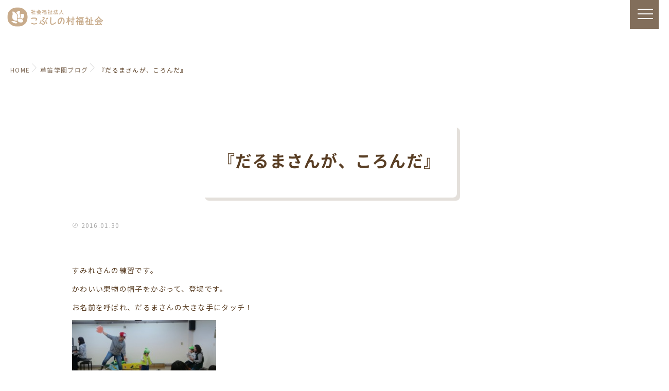

--- FILE ---
content_type: text/html; charset=UTF-8
request_url: https://kobushinomura.com/kusabue-blog/%E3%80%8E%E3%81%A0%E3%82%8B%E3%81%BE%E3%81%95%E3%82%93%E3%81%8C%E3%80%81%E3%81%93%E3%82%8D%E3%82%93%E3%81%A0%E3%80%8F/
body_size: 16275
content:
<!DOCTYPE html>
<!--[if lt IE 7 ]> <html dir="ltr" lang="ja" prefix="og: https://ogp.me/ns#" class="ie6 oldie no-js"> <![endif]-->
<!--[if IE 7 ]>    <html dir="ltr" lang="ja" prefix="og: https://ogp.me/ns#" class="ie7 oldie no-js"> <![endif]-->
<!--[if IE 8 ]>    <html dir="ltr" lang="ja" prefix="og: https://ogp.me/ns#" class="ie8 oldie no-js"> <![endif]-->
<!--[if IE 9 ]>    <html dir="ltr" lang="ja" prefix="og: https://ogp.me/ns#" class="ie9 no-js"> <![endif]-->
<!--[if (gt IE 9)|!(IE)]><!-->
<html dir="ltr" lang="ja" prefix="og: https://ogp.me/ns#" class="js">
<!--<![endif]-->
<head>
<meta charset="UTF-8">
<link rel="stylesheet" href="https://use.fontawesome.com/releases/v5.15.1/css/all.css" integrity="sha384-vp86vTRFVJgpjF9jiIGPEEqYqlDwgyBgEF109VFjmqGmIY/Y4HV4d3Gp2irVfcrp" crossorigin="anonymous">
<link rel="preconnect" href="https://fonts.googleapis.com">
<link rel="preconnect" href="https://fonts.gstatic.com" crossorigin>
<link href="https://fonts.googleapis.com/css2?family=Noto+Sans+JP:wght@400;500;600;700&display=swap" rel="stylesheet">
<title>『だるまさんが、ころんだ』 - 福山市 社会福祉法人 こぶしの村福祉会</title>

		<!-- All in One SEO 4.8.7.2 - aioseo.com -->
	<meta name="description" content="すみれさんの練習です。かわいい果物の帽子をかぶって、登場です。お名前を呼ばれ、だるまさんの大きな手にタッチ！大" />
	<meta name="robots" content="max-image-preview:large" />
	<meta name="author" content="児童発達支援センター草笛学園"/>
	<link rel="canonical" href="https://kobushinomura.com/kusabue-blog/%e3%80%8e%e3%81%a0%e3%82%8b%e3%81%be%e3%81%95%e3%82%93%e3%81%8c%e3%80%81%e3%81%93%e3%82%8d%e3%82%93%e3%81%a0%e3%80%8f/" />
	<meta name="generator" content="All in One SEO (AIOSEO) 4.8.7.2" />
		<meta property="og:locale" content="ja_JP" />
		<meta property="og:site_name" content="福山市 社会福祉法人 こぶしの村福祉会 -" />
		<meta property="og:type" content="article" />
		<meta property="og:title" content="『だるまさんが、ころんだ』 - 福山市 社会福祉法人 こぶしの村福祉会" />
		<meta property="og:description" content="すみれさんの練習です。かわいい果物の帽子をかぶって、登場です。お名前を呼ばれ、だるまさんの大きな手にタッチ！大" />
		<meta property="og:url" content="https://kobushinomura.com/kusabue-blog/%e3%80%8e%e3%81%a0%e3%82%8b%e3%81%be%e3%81%95%e3%82%93%e3%81%8c%e3%80%81%e3%81%93%e3%82%8d%e3%82%93%e3%81%a0%e3%80%8f/" />
		<meta property="og:image" content="https://kobushinomura.com/wp-content/uploads/2023/08/cropped-logo.png" />
		<meta property="og:image:secure_url" content="https://kobushinomura.com/wp-content/uploads/2023/08/cropped-logo.png" />
		<meta property="og:image:width" content="512" />
		<meta property="og:image:height" content="512" />
		<meta property="article:published_time" content="2016-01-30T01:57:15+00:00" />
		<meta property="article:modified_time" content="2016-01-30T01:57:15+00:00" />
		<meta name="twitter:card" content="summary_large_image" />
		<meta name="twitter:title" content="『だるまさんが、ころんだ』 - 福山市 社会福祉法人 こぶしの村福祉会" />
		<meta name="twitter:description" content="すみれさんの練習です。かわいい果物の帽子をかぶって、登場です。お名前を呼ばれ、だるまさんの大きな手にタッチ！大" />
		<meta name="twitter:image" content="https://kobushinomura.com/wp-content/uploads/2023/08/cropped-logo.png" />
		<script type="application/ld+json" class="aioseo-schema">
			{"@context":"https:\/\/schema.org","@graph":[{"@type":"BlogPosting","@id":"https:\/\/kobushinomura.com\/kusabue-blog\/%e3%80%8e%e3%81%a0%e3%82%8b%e3%81%be%e3%81%95%e3%82%93%e3%81%8c%e3%80%81%e3%81%93%e3%82%8d%e3%82%93%e3%81%a0%e3%80%8f\/#blogposting","name":"\u300e\u3060\u308b\u307e\u3055\u3093\u304c\u3001\u3053\u308d\u3093\u3060\u300f - \u798f\u5c71\u5e02 \u793e\u4f1a\u798f\u7949\u6cd5\u4eba \u3053\u3076\u3057\u306e\u6751\u798f\u7949\u4f1a","headline":"\u300e\u3060\u308b\u307e\u3055\u3093\u304c\u3001\u3053\u308d\u3093\u3060\u300f","author":{"@id":"https:\/\/kobushinomura.com\/author\/kusabueowner\/#author"},"publisher":{"@id":"https:\/\/kobushinomura.com\/#organization"},"image":{"@type":"ImageObject","url":"https:\/\/kobushinomura.com\/wp-content\/uploads\/2016\/01\/27b71a709f9fb79739d656d30194b7a5.jpg","@id":"https:\/\/kobushinomura.com\/kusabue-blog\/%e3%80%8e%e3%81%a0%e3%82%8b%e3%81%be%e3%81%95%e3%82%93%e3%81%8c%e3%80%81%e3%81%93%e3%82%8d%e3%82%93%e3%81%a0%e3%80%8f\/#articleImage","width":1159,"height":621},"datePublished":"2016-01-30T10:57:15+09:00","dateModified":"2016-01-30T10:57:15+09:00","inLanguage":"ja","mainEntityOfPage":{"@id":"https:\/\/kobushinomura.com\/kusabue-blog\/%e3%80%8e%e3%81%a0%e3%82%8b%e3%81%be%e3%81%95%e3%82%93%e3%81%8c%e3%80%81%e3%81%93%e3%82%8d%e3%82%93%e3%81%a0%e3%80%8f\/#webpage"},"isPartOf":{"@id":"https:\/\/kobushinomura.com\/kusabue-blog\/%e3%80%8e%e3%81%a0%e3%82%8b%e3%81%be%e3%81%95%e3%82%93%e3%81%8c%e3%80%81%e3%81%93%e3%82%8d%e3%82%93%e3%81%a0%e3%80%8f\/#webpage"},"articleSection":"\u8349\u7b1b\u5b66\u5712\u30d6\u30ed\u30b0"},{"@type":"BreadcrumbList","@id":"https:\/\/kobushinomura.com\/kusabue-blog\/%e3%80%8e%e3%81%a0%e3%82%8b%e3%81%be%e3%81%95%e3%82%93%e3%81%8c%e3%80%81%e3%81%93%e3%82%8d%e3%82%93%e3%81%a0%e3%80%8f\/#breadcrumblist","itemListElement":[{"@type":"ListItem","@id":"https:\/\/kobushinomura.com#listItem","position":1,"name":"\u5bb6","item":"https:\/\/kobushinomura.com","nextItem":{"@type":"ListItem","@id":"https:\/\/kobushinomura.com\/category\/kusabue-blog\/#listItem","name":"\u8349\u7b1b\u5b66\u5712\u30d6\u30ed\u30b0"}},{"@type":"ListItem","@id":"https:\/\/kobushinomura.com\/category\/kusabue-blog\/#listItem","position":2,"name":"\u8349\u7b1b\u5b66\u5712\u30d6\u30ed\u30b0","item":"https:\/\/kobushinomura.com\/category\/kusabue-blog\/","nextItem":{"@type":"ListItem","@id":"https:\/\/kobushinomura.com\/kusabue-blog\/%e3%80%8e%e3%81%a0%e3%82%8b%e3%81%be%e3%81%95%e3%82%93%e3%81%8c%e3%80%81%e3%81%93%e3%82%8d%e3%82%93%e3%81%a0%e3%80%8f\/#listItem","name":"\u300e\u3060\u308b\u307e\u3055\u3093\u304c\u3001\u3053\u308d\u3093\u3060\u300f"},"previousItem":{"@type":"ListItem","@id":"https:\/\/kobushinomura.com#listItem","name":"\u5bb6"}},{"@type":"ListItem","@id":"https:\/\/kobushinomura.com\/kusabue-blog\/%e3%80%8e%e3%81%a0%e3%82%8b%e3%81%be%e3%81%95%e3%82%93%e3%81%8c%e3%80%81%e3%81%93%e3%82%8d%e3%82%93%e3%81%a0%e3%80%8f\/#listItem","position":3,"name":"\u300e\u3060\u308b\u307e\u3055\u3093\u304c\u3001\u3053\u308d\u3093\u3060\u300f","previousItem":{"@type":"ListItem","@id":"https:\/\/kobushinomura.com\/category\/kusabue-blog\/#listItem","name":"\u8349\u7b1b\u5b66\u5712\u30d6\u30ed\u30b0"}}]},{"@type":"Organization","@id":"https:\/\/kobushinomura.com\/#organization","name":"\u798f\u5c71\u5e02 \u793e\u4f1a\u798f\u7949\u6cd5\u4eba \u3053\u3076\u3057\u306e\u6751\u798f\u7949\u4f1a","url":"https:\/\/kobushinomura.com\/","telephone":"+81849725811","logo":{"@type":"ImageObject","url":"https:\/\/kobushinomura.com\/wp-content\/uploads\/2023\/08\/cropped-logo.png","@id":"https:\/\/kobushinomura.com\/kusabue-blog\/%e3%80%8e%e3%81%a0%e3%82%8b%e3%81%be%e3%81%95%e3%82%93%e3%81%8c%e3%80%81%e3%81%93%e3%82%8d%e3%82%93%e3%81%a0%e3%80%8f\/#organizationLogo","width":512,"height":512},"image":{"@id":"https:\/\/kobushinomura.com\/kusabue-blog\/%e3%80%8e%e3%81%a0%e3%82%8b%e3%81%be%e3%81%95%e3%82%93%e3%81%8c%e3%80%81%e3%81%93%e3%82%8d%e3%82%93%e3%81%a0%e3%80%8f\/#organizationLogo"}},{"@type":"Person","@id":"https:\/\/kobushinomura.com\/author\/kusabueowner\/#author","url":"https:\/\/kobushinomura.com\/author\/kusabueowner\/","name":"\u5150\u7ae5\u767a\u9054\u652f\u63f4\u30bb\u30f3\u30bf\u30fc\u8349\u7b1b\u5b66\u5712","image":{"@type":"ImageObject","@id":"https:\/\/kobushinomura.com\/kusabue-blog\/%e3%80%8e%e3%81%a0%e3%82%8b%e3%81%be%e3%81%95%e3%82%93%e3%81%8c%e3%80%81%e3%81%93%e3%82%8d%e3%82%93%e3%81%a0%e3%80%8f\/#authorImage","url":"https:\/\/secure.gravatar.com\/avatar\/8b269898061db47588cc96c2148b3c16afa00fea09b15605d149400b383953fb?s=96&d=mm&r=g","width":96,"height":96,"caption":"\u5150\u7ae5\u767a\u9054\u652f\u63f4\u30bb\u30f3\u30bf\u30fc\u8349\u7b1b\u5b66\u5712"}},{"@type":"WebPage","@id":"https:\/\/kobushinomura.com\/kusabue-blog\/%e3%80%8e%e3%81%a0%e3%82%8b%e3%81%be%e3%81%95%e3%82%93%e3%81%8c%e3%80%81%e3%81%93%e3%82%8d%e3%82%93%e3%81%a0%e3%80%8f\/#webpage","url":"https:\/\/kobushinomura.com\/kusabue-blog\/%e3%80%8e%e3%81%a0%e3%82%8b%e3%81%be%e3%81%95%e3%82%93%e3%81%8c%e3%80%81%e3%81%93%e3%82%8d%e3%82%93%e3%81%a0%e3%80%8f\/","name":"\u300e\u3060\u308b\u307e\u3055\u3093\u304c\u3001\u3053\u308d\u3093\u3060\u300f - \u798f\u5c71\u5e02 \u793e\u4f1a\u798f\u7949\u6cd5\u4eba \u3053\u3076\u3057\u306e\u6751\u798f\u7949\u4f1a","description":"\u3059\u307f\u308c\u3055\u3093\u306e\u7df4\u7fd2\u3067\u3059\u3002\u304b\u308f\u3044\u3044\u679c\u7269\u306e\u5e3d\u5b50\u3092\u304b\u3076\u3063\u3066\u3001\u767b\u5834\u3067\u3059\u3002\u304a\u540d\u524d\u3092\u547c\u3070\u308c\u3001\u3060\u308b\u307e\u3055\u3093\u306e\u5927\u304d\u306a\u624b\u306b\u30bf\u30c3\u30c1\uff01\u5927","inLanguage":"ja","isPartOf":{"@id":"https:\/\/kobushinomura.com\/#website"},"breadcrumb":{"@id":"https:\/\/kobushinomura.com\/kusabue-blog\/%e3%80%8e%e3%81%a0%e3%82%8b%e3%81%be%e3%81%95%e3%82%93%e3%81%8c%e3%80%81%e3%81%93%e3%82%8d%e3%82%93%e3%81%a0%e3%80%8f\/#breadcrumblist"},"author":{"@id":"https:\/\/kobushinomura.com\/author\/kusabueowner\/#author"},"creator":{"@id":"https:\/\/kobushinomura.com\/author\/kusabueowner\/#author"},"datePublished":"2016-01-30T10:57:15+09:00","dateModified":"2016-01-30T10:57:15+09:00"},{"@type":"WebSite","@id":"https:\/\/kobushinomura.com\/#website","url":"https:\/\/kobushinomura.com\/","name":"\u798f\u5c71\u5e02 \u793e\u4f1a\u798f\u7949\u6cd5\u4eba \u3053\u3076\u3057\u306e\u6751\u798f\u7949\u4f1a","inLanguage":"ja","publisher":{"@id":"https:\/\/kobushinomura.com\/#organization"}}]}
		</script>
		<!-- All in One SEO -->

<meta http-equiv="Expires" content="604800">
<meta http-equiv="X-UA-Compatible" content="IE=edge,chrome=1" />
<meta name="viewport" content="width=device-width, initial-scale=1.0">
<link rel='dns-prefetch' href='//ajax.googleapis.com' />
<link rel='dns-prefetch' href='//maps.google.com' />
<link rel="alternate" type="application/rss+xml" title="福山市 社会福祉法人 こぶしの村福祉会 &raquo; フィード" href="https://kobushinomura.com/feed/" />
<link rel="alternate" type="application/rss+xml" title="福山市 社会福祉法人 こぶしの村福祉会 &raquo; コメントフィード" href="https://kobushinomura.com/comments/feed/" />
<link rel="alternate" type="application/rss+xml" title="福山市 社会福祉法人 こぶしの村福祉会 &raquo; 『だるまさんが、ころんだ』 のコメントのフィード" href="https://kobushinomura.com/kusabue-blog/%e3%80%8e%e3%81%a0%e3%82%8b%e3%81%be%e3%81%95%e3%82%93%e3%81%8c%e3%80%81%e3%81%93%e3%82%8d%e3%82%93%e3%81%a0%e3%80%8f/feed/" />
<link rel="alternate" title="oEmbed (JSON)" type="application/json+oembed" href="https://kobushinomura.com/wp-json/oembed/1.0/embed?url=https%3A%2F%2Fkobushinomura.com%2Fkusabue-blog%2F%25e3%2580%258e%25e3%2581%25a0%25e3%2582%258b%25e3%2581%25be%25e3%2581%2595%25e3%2582%2593%25e3%2581%258c%25e3%2580%2581%25e3%2581%2593%25e3%2582%258d%25e3%2582%2593%25e3%2581%25a0%25e3%2580%258f%2F" />
<link rel="alternate" title="oEmbed (XML)" type="text/xml+oembed" href="https://kobushinomura.com/wp-json/oembed/1.0/embed?url=https%3A%2F%2Fkobushinomura.com%2Fkusabue-blog%2F%25e3%2580%258e%25e3%2581%25a0%25e3%2582%258b%25e3%2581%25be%25e3%2581%2595%25e3%2582%2593%25e3%2581%258c%25e3%2580%2581%25e3%2581%2593%25e3%2582%258d%25e3%2582%2593%25e3%2581%25a0%25e3%2580%258f%2F&#038;format=xml" />
<style id='wp-img-auto-sizes-contain-inline-css' type='text/css'>
img:is([sizes=auto i],[sizes^="auto," i]){contain-intrinsic-size:3000px 1500px}
/*# sourceURL=wp-img-auto-sizes-contain-inline-css */
</style>
<style id='wp-block-library-inline-css' type='text/css'>
:root{--wp-block-synced-color:#7a00df;--wp-block-synced-color--rgb:122,0,223;--wp-bound-block-color:var(--wp-block-synced-color);--wp-editor-canvas-background:#ddd;--wp-admin-theme-color:#007cba;--wp-admin-theme-color--rgb:0,124,186;--wp-admin-theme-color-darker-10:#006ba1;--wp-admin-theme-color-darker-10--rgb:0,107,160.5;--wp-admin-theme-color-darker-20:#005a87;--wp-admin-theme-color-darker-20--rgb:0,90,135;--wp-admin-border-width-focus:2px}@media (min-resolution:192dpi){:root{--wp-admin-border-width-focus:1.5px}}.wp-element-button{cursor:pointer}:root .has-very-light-gray-background-color{background-color:#eee}:root .has-very-dark-gray-background-color{background-color:#313131}:root .has-very-light-gray-color{color:#eee}:root .has-very-dark-gray-color{color:#313131}:root .has-vivid-green-cyan-to-vivid-cyan-blue-gradient-background{background:linear-gradient(135deg,#00d084,#0693e3)}:root .has-purple-crush-gradient-background{background:linear-gradient(135deg,#34e2e4,#4721fb 50%,#ab1dfe)}:root .has-hazy-dawn-gradient-background{background:linear-gradient(135deg,#faaca8,#dad0ec)}:root .has-subdued-olive-gradient-background{background:linear-gradient(135deg,#fafae1,#67a671)}:root .has-atomic-cream-gradient-background{background:linear-gradient(135deg,#fdd79a,#004a59)}:root .has-nightshade-gradient-background{background:linear-gradient(135deg,#330968,#31cdcf)}:root .has-midnight-gradient-background{background:linear-gradient(135deg,#020381,#2874fc)}:root{--wp--preset--font-size--normal:16px;--wp--preset--font-size--huge:42px}.has-regular-font-size{font-size:1em}.has-larger-font-size{font-size:2.625em}.has-normal-font-size{font-size:var(--wp--preset--font-size--normal)}.has-huge-font-size{font-size:var(--wp--preset--font-size--huge)}.has-text-align-center{text-align:center}.has-text-align-left{text-align:left}.has-text-align-right{text-align:right}.has-fit-text{white-space:nowrap!important}#end-resizable-editor-section{display:none}.aligncenter{clear:both}.items-justified-left{justify-content:flex-start}.items-justified-center{justify-content:center}.items-justified-right{justify-content:flex-end}.items-justified-space-between{justify-content:space-between}.screen-reader-text{border:0;clip-path:inset(50%);height:1px;margin:-1px;overflow:hidden;padding:0;position:absolute;width:1px;word-wrap:normal!important}.screen-reader-text:focus{background-color:#ddd;clip-path:none;color:#444;display:block;font-size:1em;height:auto;left:5px;line-height:normal;padding:15px 23px 14px;text-decoration:none;top:5px;width:auto;z-index:100000}html :where(.has-border-color){border-style:solid}html :where([style*=border-top-color]){border-top-style:solid}html :where([style*=border-right-color]){border-right-style:solid}html :where([style*=border-bottom-color]){border-bottom-style:solid}html :where([style*=border-left-color]){border-left-style:solid}html :where([style*=border-width]){border-style:solid}html :where([style*=border-top-width]){border-top-style:solid}html :where([style*=border-right-width]){border-right-style:solid}html :where([style*=border-bottom-width]){border-bottom-style:solid}html :where([style*=border-left-width]){border-left-style:solid}html :where(img[class*=wp-image-]){height:auto;max-width:100%}:where(figure){margin:0 0 1em}html :where(.is-position-sticky){--wp-admin--admin-bar--position-offset:var(--wp-admin--admin-bar--height,0px)}@media screen and (max-width:600px){html :where(.is-position-sticky){--wp-admin--admin-bar--position-offset:0px}}

/*# sourceURL=wp-block-library-inline-css */
</style><style id='global-styles-inline-css' type='text/css'>
:root{--wp--preset--aspect-ratio--square: 1;--wp--preset--aspect-ratio--4-3: 4/3;--wp--preset--aspect-ratio--3-4: 3/4;--wp--preset--aspect-ratio--3-2: 3/2;--wp--preset--aspect-ratio--2-3: 2/3;--wp--preset--aspect-ratio--16-9: 16/9;--wp--preset--aspect-ratio--9-16: 9/16;--wp--preset--color--black: #000000;--wp--preset--color--cyan-bluish-gray: #abb8c3;--wp--preset--color--white: #ffffff;--wp--preset--color--pale-pink: #f78da7;--wp--preset--color--vivid-red: #cf2e2e;--wp--preset--color--luminous-vivid-orange: #ff6900;--wp--preset--color--luminous-vivid-amber: #fcb900;--wp--preset--color--light-green-cyan: #7bdcb5;--wp--preset--color--vivid-green-cyan: #00d084;--wp--preset--color--pale-cyan-blue: #8ed1fc;--wp--preset--color--vivid-cyan-blue: #0693e3;--wp--preset--color--vivid-purple: #9b51e0;--wp--preset--gradient--vivid-cyan-blue-to-vivid-purple: linear-gradient(135deg,rgb(6,147,227) 0%,rgb(155,81,224) 100%);--wp--preset--gradient--light-green-cyan-to-vivid-green-cyan: linear-gradient(135deg,rgb(122,220,180) 0%,rgb(0,208,130) 100%);--wp--preset--gradient--luminous-vivid-amber-to-luminous-vivid-orange: linear-gradient(135deg,rgb(252,185,0) 0%,rgb(255,105,0) 100%);--wp--preset--gradient--luminous-vivid-orange-to-vivid-red: linear-gradient(135deg,rgb(255,105,0) 0%,rgb(207,46,46) 100%);--wp--preset--gradient--very-light-gray-to-cyan-bluish-gray: linear-gradient(135deg,rgb(238,238,238) 0%,rgb(169,184,195) 100%);--wp--preset--gradient--cool-to-warm-spectrum: linear-gradient(135deg,rgb(74,234,220) 0%,rgb(151,120,209) 20%,rgb(207,42,186) 40%,rgb(238,44,130) 60%,rgb(251,105,98) 80%,rgb(254,248,76) 100%);--wp--preset--gradient--blush-light-purple: linear-gradient(135deg,rgb(255,206,236) 0%,rgb(152,150,240) 100%);--wp--preset--gradient--blush-bordeaux: linear-gradient(135deg,rgb(254,205,165) 0%,rgb(254,45,45) 50%,rgb(107,0,62) 100%);--wp--preset--gradient--luminous-dusk: linear-gradient(135deg,rgb(255,203,112) 0%,rgb(199,81,192) 50%,rgb(65,88,208) 100%);--wp--preset--gradient--pale-ocean: linear-gradient(135deg,rgb(255,245,203) 0%,rgb(182,227,212) 50%,rgb(51,167,181) 100%);--wp--preset--gradient--electric-grass: linear-gradient(135deg,rgb(202,248,128) 0%,rgb(113,206,126) 100%);--wp--preset--gradient--midnight: linear-gradient(135deg,rgb(2,3,129) 0%,rgb(40,116,252) 100%);--wp--preset--font-size--small: 13px;--wp--preset--font-size--medium: 20px;--wp--preset--font-size--large: 36px;--wp--preset--font-size--x-large: 42px;--wp--preset--spacing--20: 0.44rem;--wp--preset--spacing--30: 0.67rem;--wp--preset--spacing--40: 1rem;--wp--preset--spacing--50: 1.5rem;--wp--preset--spacing--60: 2.25rem;--wp--preset--spacing--70: 3.38rem;--wp--preset--spacing--80: 5.06rem;--wp--preset--shadow--natural: 6px 6px 9px rgba(0, 0, 0, 0.2);--wp--preset--shadow--deep: 12px 12px 50px rgba(0, 0, 0, 0.4);--wp--preset--shadow--sharp: 6px 6px 0px rgba(0, 0, 0, 0.2);--wp--preset--shadow--outlined: 6px 6px 0px -3px rgb(255, 255, 255), 6px 6px rgb(0, 0, 0);--wp--preset--shadow--crisp: 6px 6px 0px rgb(0, 0, 0);}:where(.is-layout-flex){gap: 0.5em;}:where(.is-layout-grid){gap: 0.5em;}body .is-layout-flex{display: flex;}.is-layout-flex{flex-wrap: wrap;align-items: center;}.is-layout-flex > :is(*, div){margin: 0;}body .is-layout-grid{display: grid;}.is-layout-grid > :is(*, div){margin: 0;}:where(.wp-block-columns.is-layout-flex){gap: 2em;}:where(.wp-block-columns.is-layout-grid){gap: 2em;}:where(.wp-block-post-template.is-layout-flex){gap: 1.25em;}:where(.wp-block-post-template.is-layout-grid){gap: 1.25em;}.has-black-color{color: var(--wp--preset--color--black) !important;}.has-cyan-bluish-gray-color{color: var(--wp--preset--color--cyan-bluish-gray) !important;}.has-white-color{color: var(--wp--preset--color--white) !important;}.has-pale-pink-color{color: var(--wp--preset--color--pale-pink) !important;}.has-vivid-red-color{color: var(--wp--preset--color--vivid-red) !important;}.has-luminous-vivid-orange-color{color: var(--wp--preset--color--luminous-vivid-orange) !important;}.has-luminous-vivid-amber-color{color: var(--wp--preset--color--luminous-vivid-amber) !important;}.has-light-green-cyan-color{color: var(--wp--preset--color--light-green-cyan) !important;}.has-vivid-green-cyan-color{color: var(--wp--preset--color--vivid-green-cyan) !important;}.has-pale-cyan-blue-color{color: var(--wp--preset--color--pale-cyan-blue) !important;}.has-vivid-cyan-blue-color{color: var(--wp--preset--color--vivid-cyan-blue) !important;}.has-vivid-purple-color{color: var(--wp--preset--color--vivid-purple) !important;}.has-black-background-color{background-color: var(--wp--preset--color--black) !important;}.has-cyan-bluish-gray-background-color{background-color: var(--wp--preset--color--cyan-bluish-gray) !important;}.has-white-background-color{background-color: var(--wp--preset--color--white) !important;}.has-pale-pink-background-color{background-color: var(--wp--preset--color--pale-pink) !important;}.has-vivid-red-background-color{background-color: var(--wp--preset--color--vivid-red) !important;}.has-luminous-vivid-orange-background-color{background-color: var(--wp--preset--color--luminous-vivid-orange) !important;}.has-luminous-vivid-amber-background-color{background-color: var(--wp--preset--color--luminous-vivid-amber) !important;}.has-light-green-cyan-background-color{background-color: var(--wp--preset--color--light-green-cyan) !important;}.has-vivid-green-cyan-background-color{background-color: var(--wp--preset--color--vivid-green-cyan) !important;}.has-pale-cyan-blue-background-color{background-color: var(--wp--preset--color--pale-cyan-blue) !important;}.has-vivid-cyan-blue-background-color{background-color: var(--wp--preset--color--vivid-cyan-blue) !important;}.has-vivid-purple-background-color{background-color: var(--wp--preset--color--vivid-purple) !important;}.has-black-border-color{border-color: var(--wp--preset--color--black) !important;}.has-cyan-bluish-gray-border-color{border-color: var(--wp--preset--color--cyan-bluish-gray) !important;}.has-white-border-color{border-color: var(--wp--preset--color--white) !important;}.has-pale-pink-border-color{border-color: var(--wp--preset--color--pale-pink) !important;}.has-vivid-red-border-color{border-color: var(--wp--preset--color--vivid-red) !important;}.has-luminous-vivid-orange-border-color{border-color: var(--wp--preset--color--luminous-vivid-orange) !important;}.has-luminous-vivid-amber-border-color{border-color: var(--wp--preset--color--luminous-vivid-amber) !important;}.has-light-green-cyan-border-color{border-color: var(--wp--preset--color--light-green-cyan) !important;}.has-vivid-green-cyan-border-color{border-color: var(--wp--preset--color--vivid-green-cyan) !important;}.has-pale-cyan-blue-border-color{border-color: var(--wp--preset--color--pale-cyan-blue) !important;}.has-vivid-cyan-blue-border-color{border-color: var(--wp--preset--color--vivid-cyan-blue) !important;}.has-vivid-purple-border-color{border-color: var(--wp--preset--color--vivid-purple) !important;}.has-vivid-cyan-blue-to-vivid-purple-gradient-background{background: var(--wp--preset--gradient--vivid-cyan-blue-to-vivid-purple) !important;}.has-light-green-cyan-to-vivid-green-cyan-gradient-background{background: var(--wp--preset--gradient--light-green-cyan-to-vivid-green-cyan) !important;}.has-luminous-vivid-amber-to-luminous-vivid-orange-gradient-background{background: var(--wp--preset--gradient--luminous-vivid-amber-to-luminous-vivid-orange) !important;}.has-luminous-vivid-orange-to-vivid-red-gradient-background{background: var(--wp--preset--gradient--luminous-vivid-orange-to-vivid-red) !important;}.has-very-light-gray-to-cyan-bluish-gray-gradient-background{background: var(--wp--preset--gradient--very-light-gray-to-cyan-bluish-gray) !important;}.has-cool-to-warm-spectrum-gradient-background{background: var(--wp--preset--gradient--cool-to-warm-spectrum) !important;}.has-blush-light-purple-gradient-background{background: var(--wp--preset--gradient--blush-light-purple) !important;}.has-blush-bordeaux-gradient-background{background: var(--wp--preset--gradient--blush-bordeaux) !important;}.has-luminous-dusk-gradient-background{background: var(--wp--preset--gradient--luminous-dusk) !important;}.has-pale-ocean-gradient-background{background: var(--wp--preset--gradient--pale-ocean) !important;}.has-electric-grass-gradient-background{background: var(--wp--preset--gradient--electric-grass) !important;}.has-midnight-gradient-background{background: var(--wp--preset--gradient--midnight) !important;}.has-small-font-size{font-size: var(--wp--preset--font-size--small) !important;}.has-medium-font-size{font-size: var(--wp--preset--font-size--medium) !important;}.has-large-font-size{font-size: var(--wp--preset--font-size--large) !important;}.has-x-large-font-size{font-size: var(--wp--preset--font-size--x-large) !important;}
/*# sourceURL=global-styles-inline-css */
</style>

<style id='classic-theme-styles-inline-css' type='text/css'>
/*! This file is auto-generated */
.wp-block-button__link{color:#fff;background-color:#32373c;border-radius:9999px;box-shadow:none;text-decoration:none;padding:calc(.667em + 2px) calc(1.333em + 2px);font-size:1.125em}.wp-block-file__button{background:#32373c;color:#fff;text-decoration:none}
/*# sourceURL=/wp-includes/css/classic-themes.min.css */
</style>
<link rel='stylesheet' id='parent-style-css' href='https://kobushinomura.com/wp-content/themes/majestic_plus/style.css?ver=6.9' type='text/css' media='all' />
<link rel='stylesheet' id='child-style-css' href='https://kobushinomura.com/wp-content/themes/majestic_plus-child/style.css?ver=6.9' type='text/css' media='all' />
<link rel='stylesheet' id='style-css' href='https://kobushinomura.com/wp-content/themes/majestic_plus-child/style.css?ver=6.9' type='text/css' media='all' />
<link rel='stylesheet' id='responsive-css' href='https://kobushinomura.com/wp-content/themes/majestic_plus/responsive.css?ver=6.9' type='text/css' media='all' />
<link rel='stylesheet' id='font-awesome6-all-css' href='https://kobushinomura.com/wp-content/themes/majestic_plus/fonts/fontawesome-v6/css/all.min.css?ver=6.9' type='text/css' media='all' />
<link rel='stylesheet' id='font-awesome4-font-css' href='https://kobushinomura.com/wp-content/themes/majestic_plus/fonts/fontawesome-v6/css/v4-font-face.min.css?ver=6.9' type='text/css' media='all' />
<link rel='stylesheet' id='font-awesome4-shim-css' href='https://kobushinomura.com/wp-content/themes/majestic_plus/fonts/fontawesome-v6/css/v4-shims.min.css?ver=6.9' type='text/css' media='all' />
<link rel='stylesheet' id='font-awesome5-css' href='https://kobushinomura.com/wp-content/themes/majestic_plus/fonts/fontawesome-v6/css/v5-font-face.min.css?ver=6.9' type='text/css' media='all' />
<link rel='stylesheet' id='simplyscroll-style-css' href='https://kobushinomura.com/wp-content/themes/majestic_plus/jquery.simplyscroll.css?ver=6.9' type='text/css' media='all' />
<link rel='stylesheet' id='hover-style-css' href='https://kobushinomura.com/wp-content/themes/majestic_plus/hover.css?ver=6.9' type='text/css' media='all' />
<link rel='stylesheet' id='slick-style-css' href='https://kobushinomura.com/wp-content/themes/majestic_plus/slick.css?ver=6.9' type='text/css' media='all' />
<link rel='stylesheet' id='blocks-style-css' href='https://kobushinomura.com/wp-content/themes/majestic_plus/blocks.css?ver=6.9' type='text/css' media='all' />
<link rel='stylesheet' id='animate-css' href='https://kobushinomura.com/wp-content/themes/majestic_plus/animate.min.css?ver=6.9' type='text/css' media='all' />
<link rel='stylesheet' id='UserAccessManagerLoginForm-css' href='https://kobushinomura.com/wp-content/plugins/user-access-manager/assets/css/uamLoginForm.css?ver=2.2.25' type='text/css' media='screen' />
<link rel='stylesheet' id='fancybox-css' href='https://kobushinomura.com/wp-content/plugins/easy-fancybox/fancybox/1.5.4/jquery.fancybox.min.css?ver=6.9' type='text/css' media='screen' />
<style id='fancybox-inline-css' type='text/css'>
#fancybox-content{border-color:#ffffff;}#fancybox-title,#fancybox-title-float-main{color:#fff}
/*# sourceURL=fancybox-inline-css */
</style>
<link rel='stylesheet' id='tablepress-default-css' href='https://kobushinomura.com/wp-content/plugins/tablepress/css/build/default.css?ver=3.2.3' type='text/css' media='all' />
<script type="text/javascript" src="//ajax.googleapis.com/ajax/libs/jquery/3.6.3/jquery.min.js?ver=3.6.3" id="jquery-js"></script>
<script type="text/javascript" src="//maps.google.com/maps/api/js?key=" id="googlemaps-js"></script>
<link rel="https://api.w.org/" href="https://kobushinomura.com/wp-json/" /><link rel="alternate" title="JSON" type="application/json" href="https://kobushinomura.com/wp-json/wp/v2/posts/1684" /><link rel="EditURI" type="application/rsd+xml" title="RSD" href="https://kobushinomura.com/xmlrpc.php?rsd" />
<link rel='shortlink' href='https://kobushinomura.com/?p=1684' />
<meta property="og:type" content="article" />
<meta property="og:title" content="『だるまさんが、ころんだ』 - 福山市 社会福祉法人 こぶしの村福祉会" />
<meta property="og:description" content="すみれさんの練習です。かわいい果物の帽子をかぶって、登場です。お名前を呼ばれ、だるまさんの大きな手にタッチ！大きな手にタッチの後は、くるま？に乗って、出発進行！今度は、箱を積み上げます。最後に乗るのは、だるまさん！みんなで、倒して、まさに『" />
<meta property="og:url" content="https://kobushinomura.com/kusabue-blog/%E3%80%8E%E3%81%A0%E3%82%8B%E3%81%BE%E3%81%95%E3%82%93%E3%81%8C%E3%80%81%E3%81%93%E3%82%8D%E3%82%93%E3%81%A0%E3%80%8F/" />
<meta property="og:image" content="" />
<meta property="og:site_name" content="福山市 社会福祉法人 こぶしの村福祉会" />
<meta property="og:locale" content="ja_JP" />
<meta name="twitter:card" content="summary_large_image" />
<meta name="twitter:site" content="@" />
<meta name="twitter:image:src" content="">
<meta property="fb:app_id" content="" /><!--[if lt IE 9]>
<script src="https://kobushinomura.com/wp-content/themes/majestic_plus/js/ie/html5.js"></script>
<script src="https://kobushinomura.com/wp-content/themes/majestic_plus/js/ie/selectivizr.js"></script>
<![endif]-->
<link rel="icon" href="https://kobushinomura.com/wp-content/uploads/2023/08/cropped-logo-100x100.png" sizes="32x32" />
<link rel="icon" href="https://kobushinomura.com/wp-content/uploads/2023/08/cropped-logo-500x500.png" sizes="192x192" />
<link rel="apple-touch-icon" href="https://kobushinomura.com/wp-content/uploads/2023/08/cropped-logo-500x500.png" />
<meta name="msapplication-TileImage" content="https://kobushinomura.com/wp-content/uploads/2023/08/cropped-logo-500x500.png" />
<style type="text/css">
/* Dynamic CSS: For no styles in head, copy and put the css below in your custom.css or child theme's style.css, disable dynamic styles */

.lim-effect .lima-details .more-details,
.tagcloud a:hover,
.owl-theme .owl-controls .owl-buttons div,
{ background-color: #826e5b; }
::-moz-selection { background-color: #826e5b; }
.alx-tabs-nav {
	border-bottom-color: #826e5b!important;
}
.pullquote-left {
	border-left-color: #826e5b!important;
}
.themeform label .required,
#flexslider-featured .flex-direction-nav .flex-next:hover,
#flexslider-featured .flex-direction-nav .flex-prev:hover,

.post-nav li a:hover i,
.content .post-nav li a:hover i,
.post-related a:hover,
.comment-awaiting-moderation,
.wp-pagenavi a,
{ color: #826e5b; }


.sidebar-top,
.post-tags a:hover,
.hvr-bounce-to-right:before,
.tagcloud a:hover,
.widget_calendar caption,
.author-bio .bio-avatar:after,
.commentlist li.bypostauthor > .comment-body:after,
.hvr-fade:hover, .hvr-fade:focus, .hvr-fade:active,
.owl-theme .owl-controls .owl-buttons div,
#nav-topbar ul.nav > li:after,
.hvr-rectangle-out:before,
.hvr-fade:before,
.hvr-back-pulse:before,
.hvr-sweep-to-bottom:before,
.hvr-sweep-to-top:before,
.hvr-bounce-to-bottom:before,
.hvr-bounce-to-top:before,
.hvr-rectangle-in:before,
.hvr-rectangle-out:before,
.hvr-shutter-out-horizontal:before,
.hvr-shutter-in-vertical:before,
.hvr-shutter-out-vertical:before,
.flex-control-nav li a.flex-active,
.commentlist li.comment-author-admin > .comment-body:after { background-color: #826e5b; }
.post-format .format-container { border-color: #826e5b; }
.pagination .current,.s1 .widget_calendar caption,
.pagination a:hover, .post-page-numbers.current, .post-page-numbers:hover,
ul.nav>li.current-menu-item:after,
#smart-tel a,.navigation .drawer-button a,#drawer .drawer-button a,
#footer .widget_calendar caption ,.s2 .widget_calendar caption{background-color: #826e5b!important;
color:#fff; }
				

	.comment-tabs li.active a
	{border-bottom:2px solid #826e5b!important;
 }

				

	.alx-tab .tab-item-category a,
	.alx-tab .tab-item-title a:hover,
	.alx-posts a:hover,.megamenu_column:hover .megamenu_content h2,
	 .post-meta a:hover,
	 ul.sub-menu a:hover,
	 a,#footer-bottom ul>li a
	{color: #826e5b;
 }
				
#drawer{background-color: #faf2eb;}
				

.s2 .post-nav li a:hover i,
.s2 .widget_rss ul li a,
.s2 .widget_calendar a,
.s2 .alx-posts .post-item-category a,
.s2 .alx-tab li:hover .tab-item-title a,
.s2 .alx-tab li:hover .tab-item-comment a,
.s2 .alx-posts li:hover .post-item-title a { color: ; }

.s2 .sidebar-top,
.s2 .sidebar-toggle,
.jp-play-bar,
.jp-volume-bar-value,
.s2 .widget_calendar caption,#readmore a ,.post-thumb-category ,.rank_num { background-color: ; }

.s2 .alx-tabs-nav li.active a { border-bottom-color: ; }

				
#footer { background-color: #593e24; }

		.feature_meta h2,h2.widgettitle,h1.page-title ,h1.post-title ,.site-title,.widget-meta h2,.sidebar .widget>h3,.eyecatch_title {font-family: "Noto Sans Japanese",Century Gothic;}
				
@media only screen and (min-width: 1024px) {
						.slick_anim .bg_image {
								-webkit-animation: zoomdIn 23s infinite linear forwards;animation: zoomdIn 23s infinite linear forwards;
							}
						}
.eyecatch-style-1 ul li {width : calc(100% / 3) ;}
body ,.post-title a { color: #593e24; }
.loader { background: url(https://kobushinomura.com/wp-content/themes/majestic_plus/img/Ripple.svg) center no-repeat; }
.site-title a img { max-height: 71px; }

.post-view{display: none; }

body,.site-content-opacity,.site-content-contain,.grobal_nav,#breadcrumb,.sidebar { background-color: #ffffff; }
.overlayer { background-color:rgba(0,0,0,0); }

</style>
<link rel='stylesheet' id='siteorigin-panels-front-css' href='https://kobushinomura.com/wp-content/plugins/siteorigin-panels/css/front-flex.min.css?ver=2.33.2' type='text/css' media='all' />
</head>
<style>
	</style>

<body class="wp-singular post-template-default single single-post postid-1684 single-format-standard wp-theme-majestic_plus wp-child-theme-majestic_plus-child col-1c full-width chrome">
<div id="wrapper">
  <!--#loading-->
        <!--#loading-->
	
	<div id="navigation_area"class="navigation">
      <nav  id="nav-topbar" class="container-inner"> 
      
      <!--smartphone drawer menu-->
      	      <div class="drawer-button"><a class="nav-toggle-smart"> <span></span> </a></div>
            <!--/smartphone drawer menu-->

  

      <h1 id="smart-logo">
          <a href="https://kobushinomura.com">
          <img id="footer-logo" src="https://kobushinomura.com/wp-content/uploads/2023/08/logo-01-1.png" alt="">
          </a>
    </h1>
	    
	      <div class="nav-wrap container grobal_nav">
        <ul id="menu-main-menu" class="nav group"><li id="menu-item-13749" class="menu-item menu-item-type-taxonomy menu-item-object-category menu-item-13749"><a href="https://kobushinomura.com/category/news/">総合新着<div class='menu_description'></div></a></li>
<li id="menu-item-13682" class="menu-item menu-item-type-post_type menu-item-object-page menu-item-13682"><a href="https://kobushinomura.com/about/">法人について<div class='menu_description'></div></a></li>
<li id="menu-item-13687" class="menu-item menu-item-type-post_type menu-item-object-page menu-item-13687"><a href="https://kobushinomura.com/access/">アクセス<div class='menu_description'></div></a></li>
<li id="menu-item-13750" class="menu-item menu-item-type-custom menu-item-object-custom menu-item-has-children menu-item-13750"><a>事業所紹介<div class='menu_description'></div></a>
<ul class="sub-menu">
	<li id="menu-item-13676" class="menu-item menu-item-type-post_type menu-item-object-page menu-item-13676"><a href="https://kobushinomura.com/jidou-kobushi/">児童家庭支援センターこぶし<div class='menu_description'></div></a></li>
	<li id="menu-item-13674" class="menu-item menu-item-type-post_type menu-item-object-page menu-item-13674"><a href="https://kobushinomura.com/support-kusabue/">相談支援事業所くさぶえ<div class='menu_description'></div></a></li>
	<li id="menu-item-13675" class="menu-item menu-item-type-post_type menu-item-object-page menu-item-13675"><a href="https://kobushinomura.com/support-hikari/">相談支援事業所ひかり<div class='menu_description'></div></a></li>
	<li id="menu-item-13677" class="menu-item menu-item-type-post_type menu-item-object-page menu-item-13677"><a href="https://kobushinomura.com/ashibi/">児童発達支援事業あしび園<div class='menu_description'></div></a></li>
	<li id="menu-item-13679" class="menu-item menu-item-type-post_type menu-item-object-page menu-item-13679"><a href="https://kobushinomura.com/himari/">児童発達支援事業ひまり園<div class='menu_description'></div></a></li>
	<li id="menu-item-13683" class="menu-item menu-item-type-post_type menu-item-object-page menu-item-13683"><a href="https://kobushinomura.com/kusabue/">児童発達支援センター草笛学園<div class='menu_description'></div></a></li>
	<li id="menu-item-13684" class="menu-item menu-item-type-post_type menu-item-object-page menu-item-13684"><a href="https://kobushinomura.com/hikari/">児童発達支援センターひかり園<div class='menu_description'></div></a></li>
	<li id="menu-item-13678" class="menu-item menu-item-type-post_type menu-item-object-page menu-item-13678"><a href="https://kobushinomura.com/kobushi/">児童養護施設こぶしヶ丘学園<div class='menu_description'></div></a></li>
</ul>
</li>
<li id="menu-item-13685" class="menu-item menu-item-type-post_type menu-item-object-page menu-item-13685"><a href="https://kobushinomura.com/contact/">お問い合わせ<div class='menu_description'></div></a></li>
<li id="menu-item-13681" class="menu-item menu-item-type-post_type menu-item-object-page menu-item-13681"><a href="https://kobushinomura.com/recruit/">採用情報<div class='menu_description'></div></a></li>
<li id="menu-item-13680" class="menu-item menu-item-type-post_type menu-item-object-page menu-item-13680"><a href="https://kobushinomura.com/volunteer/">ボランティア<div class='menu_description'></div></a></li>
</ul>		  <div class="link-kifu">
			  <a href="/donation/"><img src="/wp-content/uploads/2023/08/kifuonegai.png" alt="寄付のお願い"></a>
		  </div>
      </div>
        
<!--      <div class="toggle-search"><i class="fa fa-search"></i></div>
      <div class="search-expand">
        <div class="search-expand-inner">
                  </div>
      </div>-->
    </nav>
    </div>
	
  <!--/#header-->

<div class="site-content-contain " id="contents-top">

<div id="content" class="site-content">
  <div class="wrap">
    
    <div id="primary" class=" content-area">
    <div class="container" id="page">
  <div id="head_space" class="clearfix"> 


</div>


<!--#smartphone-widgets-->
<!--/#smartphone-widgets--> 



  <!--#frontpage-widgets-->
<!--/#frontpage-widgets-->  


  

<!--#frontpage-widgets-->
<!--/#frontpage-widgets-->


<div class="subhead-margin"></div>
<div id="breadcrumb"><ul id="breadcrumb_list" itemscope itemtype="https://schema.org/BreadcrumbList"><li class="breadcrumb-home" itemprop="itemListElement" itemscope="" itemtype="http://schema.org/ListItem"><a href="https://kobushinomura.com" itemprop="item"><span itemprop="name">HOME</span></a><meta itemprop="position" content="1" /></li><div class="icon-basics-07"></div><li itemscope itemtype="https://schema.org/ListItem" itemprop="itemListElement">
				<span itemprop="name" class="breadcrumb-caption"><a href="https://kobushinomura.com/category/kusabue-blog/" itemprop="item"><span itemprop="name">草笛学園ブログ</span></a></span><meta itemprop="position" content="2"></li><div class="icon-basics-07"></div><li itemprop="itemListElement" itemscope="" itemtype="http://schema.org/ListItem">
					<span itemprop="name">『だるまさんが、ころんだ』</span><meta itemprop="position" content="3"></li></ul></div><div class="container-inner">
<main class="main">

<div class="main-inner group">

<section class="content">



  <div class="page-title pad wow fadeInDown">
			<h1 class="post-title entry-title">『だるまさんが、ころんだ』</h1>
    	<div class="post-meta-group clearfix"> 
						<div class="post-item-category">
        		<span class="icon-clock3"></span>
		  		 
					2016.01.30							</div>
        	<div class="post-view"><i class="fa fa-eye"></i>462VIEWS</div>
			        </div>
	</div><!--/.page-title-->
<!--#titleafter-widgets-->
<!--/#titleafter-widgets-->  <div class="pad group">
        <article class="post-1684 post type-post status-publish format-standard hentry category-kusabue-blog">
            <div class="clear"></div>
      <div class="entry share">
        <div class="entry-inner clearfix">
          <p>すみれさんの練習です。</p>
<p>かわいい果物の帽子をかぶって、登場です。</p>
<p>お名前を呼ばれ、だるまさんの大きな手にタッチ！</p>
<p><img decoding="async" class="alignnone  wp-image-1671" src="https://kobushinomura.com/wp-content/uploads/2016/01/27b71a709f9fb79739d656d30194b7a5-1024x549.jpg" alt="DSC01214③" width="280" height="150" srcset="https://kobushinomura.com/wp-content/uploads/2016/01/27b71a709f9fb79739d656d30194b7a5-1024x549.jpg 1024w, https://kobushinomura.com/wp-content/uploads/2016/01/27b71a709f9fb79739d656d30194b7a5-300x161.jpg 300w, https://kobushinomura.com/wp-content/uploads/2016/01/27b71a709f9fb79739d656d30194b7a5-768x411.jpg 768w, https://kobushinomura.com/wp-content/uploads/2016/01/27b71a709f9fb79739d656d30194b7a5.jpg 1159w" sizes="(max-width: 280px) 100vw, 280px" /></p>
<p>大きな手にタッチの後は、くるま？に乗って、出発進行！</p>
<p><img decoding="async" class="alignnone  wp-image-1670" src="https://kobushinomura.com/wp-content/uploads/2016/01/161c736220b84968d9400c74705f2f6f-1024x537.jpg" alt="DSC01214②" width="286" height="150" /></p>
<p>今度は、箱を積み上げます。最後に乗るのは、だるまさん！</p>
<p><img decoding="async" class="alignnone  wp-image-1672" src="https://kobushinomura.com/wp-content/uploads/2016/01/438d3b057c9eb5f06025fe1c6b8ac874.jpg" alt="DSC01214④" width="239" height="150" srcset="https://kobushinomura.com/wp-content/uploads/2016/01/438d3b057c9eb5f06025fe1c6b8ac874.jpg 953w, https://kobushinomura.com/wp-content/uploads/2016/01/438d3b057c9eb5f06025fe1c6b8ac874-300x188.jpg 300w, https://kobushinomura.com/wp-content/uploads/2016/01/438d3b057c9eb5f06025fe1c6b8ac874-768x481.jpg 768w" sizes="(max-width: 239px) 100vw, 239px" /></p>
<p>みんなで、倒して、まさに『だるまおとし』ですね。</p>
<p><img loading="lazy" decoding="async" class="alignnone  wp-image-1673" src="https://kobushinomura.com/wp-content/uploads/2016/01/3e314c1902525c1acb7505e0f0e9edf1.jpg" alt="DSC01214⑤" width="295" height="145" srcset="https://kobushinomura.com/wp-content/uploads/2016/01/3e314c1902525c1acb7505e0f0e9edf1.jpg 978w, https://kobushinomura.com/wp-content/uploads/2016/01/3e314c1902525c1acb7505e0f0e9edf1-300x147.jpg 300w, https://kobushinomura.com/wp-content/uploads/2016/01/3e314c1902525c1acb7505e0f0e9edf1-768x377.jpg 768w" sizes="auto, (max-width: 295px) 100vw, 295px" /></p>
<p>みんなで、そろって、「だ・る・ま・さ・ん・が・こ・ろ・ん・だ」</p>
<p><img loading="lazy" decoding="async" class="alignnone  wp-image-1674" src="https://kobushinomura.com/wp-content/uploads/2016/01/6589f9c847d618467077467ef8e9f86e-1024x510.jpg" alt="DSC01214⑥" width="301" height="150" srcset="https://kobushinomura.com/wp-content/uploads/2016/01/6589f9c847d618467077467ef8e9f86e-1024x510.jpg 1024w, https://kobushinomura.com/wp-content/uploads/2016/01/6589f9c847d618467077467ef8e9f86e-300x149.jpg 300w, https://kobushinomura.com/wp-content/uploads/2016/01/6589f9c847d618467077467ef8e9f86e-768x382.jpg 768w, https://kobushinomura.com/wp-content/uploads/2016/01/6589f9c847d618467077467ef8e9f86e.jpg 1103w" sizes="auto, (max-width: 301px) 100vw, 301px" /></p>
                            </div>
                <div class="oi_post_share_icons"> 
  <div class="oi_soc_icons">

 


<!-- <a href="https://plus.google.com/share?url=" title="Google+" target="_blank"><i class="fab fa-google-plus"></i></a> -->


</div>
</div>
                <div class="clear"></div>
      </div>
      <!--/.entry--> 
      
      <!--/.post-inner--> 
    </article>
    <!--/.post-->
        <div class="postmeta clearfix">
            <div class="post-item-category">
        <a style="background-color: #a3de97; color: #fff;" href="https://kobushinomura.com/category/kusabue-blog/">草笛学園ブログ</a>       </div>
                </div>
        <ul class="post-nav group">
  <li class="previous"><a href="https://kobushinomura.com/kusabue-blog/%e3%80%8e%e3%82%82%e3%82%82%e3%81%9f%e3%82%8d%e3%81%86%e3%80%8f/" class="clearfix"><div class="post-nav_thumb"></div><div class="title">『ももたろう』</div></a></li><li class="next"><a href="https://kobushinomura.com/kusabue-blog/%e3%83%ac%e3%83%9d%e3%83%bc%e3%83%88%e7%99%ba%e8%a1%a8/" class="clearfix"><div class="post-nav_thumb"></div><div class="title">レポート発表</div></a></li></ul>

            <!--#page-after-widget-->
        <!--/#page-after-widget--> 
  </div>
  <!--/.pad--> 
  
</section>
<!--/.content-->

</div>
<!--/.main-inner-->
</main>
<!--/.main-->


</div>
<!--/.container-inner-->

</div>
<!--/.container-->
</div>


<div id="page-top">
	<p><a id="move-page-top"><i class="fa fa-angle-up"></i></a></p>
</div>

<footer id="footer">
	<div class="layerTransparent">
		<section class="container" id="footer-bottom">
			<div class="container-inner">
				<div class="group">
																					<section class="container" id="footer-widgets">
							<div class="container-inner">
								<div class="group">
																											<div class="footer-widget-1 grid one-full last">
									<div id="siteorigin-panels-builder-2" class="separete-widget widget widget_siteorigin-panels-builder"><div id="pl-w65adb12340cb5"  class="panel-layout" ><div id="pg-w65adb12340cb5-0"  class="panel-grid panel-has-style" ><div class="footer-nav-list panel-row-style panel-row-style-for-w65adb12340cb5-0" ><div id="pgc-w65adb12340cb5-0-0"  class="panel-grid-cell" ><div id="panel-w65adb12340cb5-0-0-0" class="so-panel widget widget_nav_menu panel-first-child panel-last-child" data-index="0" ><div class="menu-footer1-container"><ul id="menu-footer1" class="menu"><li id="menu-item-14807" class="menu-item menu-item-type-post_type menu-item-object-page menu-item-home menu-item-14807"><a href="https://kobushinomura.com/">HOME<div class='menu_description'></div></a></li>
<li id="menu-item-14808" class="menu-item menu-item-type-post_type menu-item-object-page menu-item-14808"><a href="https://kobushinomura.com/contact/">お問い合わせ<div class='menu_description'></div></a></li>
<li id="menu-item-15126" class="menu-item menu-item-type-post_type menu-item-object-page menu-item-15126"><a href="https://kobushinomura.com/recruit/">採用情報<div class='menu_description'></div></a></li>
<li id="menu-item-14809" class="menu-item menu-item-type-taxonomy menu-item-object-category menu-item-14809"><a href="https://kobushinomura.com/category/tours/">採用見学会<div class='menu_description'></div></a></li>
</ul></div></div></div><div id="pgc-w65adb12340cb5-0-1"  class="panel-grid-cell" ><div id="panel-w65adb12340cb5-0-1-0" class="widget_text so-panel widget widget_custom_html panel-first-child panel-last-child" data-index="1" ><div class="textwidget custom-html-widget"><ul>
	<li><a href="/category/news/">新着情報</a>
		<ul>
						<li><a href="https://kobushinomura.com/category/news/" title="総合新着">総合新着</a></li>

						<li><a href="https://kobushinomura.com/category/jidou-kobushi-news/" title="児童家庭支援センターこぶし新着情報">児童家庭支援センターこぶし新着情報</a></li>
						<li><a href="https://kobushinomura.com/category/support-kusabue-news/" title="相談支援事業所くさぶえ新着情報">相談支援事業所くさぶえ新着情報</a></li>
						<li><a href="https://kobushinomura.com/category/support-hikari-news/" title="相談支援事業所ひかり新着情報">相談支援事業所ひかり新着情報</a></li>
						<li><a href="https://kobushinomura.com/category/ashibi-news/" title="あしび園新着情報">あしび園新着情報</a></li>
						<li><a href="https://kobushinomura.com/category/himari-news/" title="ひまり園新着情報">ひまり園新着情報</a></li>
						<li><a href="https://kobushinomura.com/category/kusabue-news/" title="草笛学園新着情報">草笛学園新着情報</a></li>
						<li><a href="https://kobushinomura.com/category/hikari-news/" title="ひかり園新着情報">ひかり園新着情報</a></li>
						<li><a href="https://kobushinomura.com/category/kobushi-news/" title="こぶしヶ丘学園新着情報">こぶしヶ丘学園新着情報</a></li>
		</ul>
	</li>
</ul></div></div></div><div id="pgc-w65adb12340cb5-0-2"  class="panel-grid-cell" ><div id="panel-w65adb12340cb5-0-2-0" class="widget_text so-panel widget widget_custom_html panel-first-child panel-last-child" data-index="2" ><div class="textwidget custom-html-widget"><ul>
	<li><a href="/about/" title="法人について">法人について</a>
		<ul>
			<li><a href="https://kobushinomura.com/donation/" title="ご寄付のご案内">ご寄付のご案内</a></li>
			<li><a href="https://kobushinomura.com/volunteer/" title="ボランティアについて">ボランティアについて</a></li>
		</ul>
	</li>
</ul></div></div></div><div id="pgc-w65adb12340cb5-0-3"  class="panel-grid-cell" ><div id="panel-w65adb12340cb5-0-3-0" class="widget_text so-panel widget widget_custom_html panel-first-child panel-last-child" data-index="3" ><div class="textwidget custom-html-widget"><ul>
	<li><a href="https://kobushinomura.com/access/" title="アクセス">アクセス</a></li>
</ul></div></div></div><div id="pgc-w65adb12340cb5-0-4"  class="panel-grid-cell" ><div id="panel-w65adb12340cb5-0-4-0" class="widget_text so-panel widget widget_custom_html panel-first-child panel-last-child" data-index="4" ><div class="textwidget custom-html-widget"><ul>
	<li><a href="#">事業所紹介</a>
		<ul>
			<li><a href="https://kobushinomura.com/jidou-kobushi/" title="児童家庭支援センターこぶし">児童家庭支援センターこぶし</a></li>
			<li><a href="https://kobushinomura.com/support-kusabue/" title="相談支援事業所くさぶえ">相談支援事業所くさぶえ</a></li>
						<li><a href="https://kobushinomura.com/support-hikari/" title="相談支援事業所ひかり">相談支援事業所ひかり</a></li>
			<li><a href="https://kobushinomura.com/ashibi/" title="あしび園">あしび園</a></li>
			<li><a href="https://kobushinomura.com/himari/" title="ひまり園">ひまり園</a></li>
			<li><a href="https://kobushinomura.com/kusabue/" title="草笛学園">草笛学園</a></li>
			<li><a href="https://kobushinomura.com/hikari/" title="ひかり園">ひかり園</a></li>
			<li><a href="https://kobushinomura.com/kobushi/" title="こぶしヶ丘学園">こぶしヶ丘学園</a></li>
		</ul>
	</li>
</ul></div></div></div></div></div></div></div>									</div>
																										</div>
								<!--/.pad-->
							</div>
							<!--/.container-inner-->
						</section>
						<!--/.container-->
										<!--/#footer 4c-->
					<div class="footer_copyright">
						<div class="oi_soc_icons clearfix">
													</div>
												
	<!--#footer-top-widgets-->
	<div id="custom_html-2" class="widget_text widget widget_custom_html"><div class="textwidget custom-html-widget"><address>
	<p class="add_name">
		<a href="/">
			<span>社会福祉法⼈</span>
			こぶしの村福祉会
		</a>
	</p>
	<p class="add">
		〒720-0805　<br class="smp">広島県福福山市加茂町下加茂899<br>
		<a href="">TEL:084-972-5811</a>
	</p>
	<a href="/privacy-policy/">プライバシーポリシー</a>
</address></div></div>	<!--/#footer-top-widgets-->
						<div id="copyright">
							<p>&copy; 2023 福山市 社会福祉法人 こぶしの村福祉会.</p>
						</div>
						<!--/#copyright-->
					</div>
				</div>
				<!--/.pad-->
			</div>
			<!--/.container-inner-->
		</section>
		<!--/.container-->
		
	</div>
	<!--/.layerTransparent-->
</footer>
<!--/#footer-->

</div>
 <!--/#wrap-->

<script type="speculationrules">
{"prefetch":[{"source":"document","where":{"and":[{"href_matches":"/*"},{"not":{"href_matches":["/wp-*.php","/wp-admin/*","/wp-content/uploads/*","/wp-content/*","/wp-content/plugins/*","/wp-content/themes/majestic_plus-child/*","/wp-content/themes/majestic_plus/*","/*\\?(.+)"]}},{"not":{"selector_matches":"a[rel~=\"nofollow\"]"}},{"not":{"selector_matches":".no-prefetch, .no-prefetch a"}}]},"eagerness":"conservative"}]}
</script>
<style>
.faq-toggle-on dd{
display:none;
}

</style>

<script>
(function($) {
    //console.log('faq');
	$('.isotype-block-faq__item dt').on('touchend click', function(event){

		//var get_class = $(this).parents(".is-style-faq-stripe").length;
        var get_class = $(this).parents(".faq-toggle-off").length;
        

if(get_class > 0){

}else{

	event.preventDefault();
	$(this).toggleClass('on').next().slideToggle(200);
}
	});

})(window.jQuery);
</script>

<style media="all" id="siteorigin-panels-layouts-footer">/* Layout w65adb12340cb5 */ #pgc-w65adb12340cb5-0-0 { width:16%;width:calc(16% - ( 0.84 * 30px ) ) } #pgc-w65adb12340cb5-0-1 , #pgc-w65adb12340cb5-0-2 , #pgc-w65adb12340cb5-0-3 , #pgc-w65adb12340cb5-0-4 { width:21%;width:calc(21% - ( 0.79 * 30px ) ) } #pl-w65adb12340cb5 .so-panel { margin-bottom:30px } #pl-w65adb12340cb5 .so-panel:last-of-type { margin-bottom:0px } #pg-w65adb12340cb5-0.panel-has-style > .panel-row-style, #pg-w65adb12340cb5-0.panel-no-style { -webkit-align-items:flex-start;align-items:flex-start } @media (max-width:780px){ #pg-w65adb12340cb5-0.panel-no-style, #pg-w65adb12340cb5-0.panel-has-style > .panel-row-style, #pg-w65adb12340cb5-0 { -webkit-flex-direction:column;-ms-flex-direction:column;flex-direction:column } #pg-w65adb12340cb5-0 > .panel-grid-cell , #pg-w65adb12340cb5-0 > .panel-row-style > .panel-grid-cell { width:100%;margin-right:0 } #pgc-w65adb12340cb5-0-0 , #pgc-w65adb12340cb5-0-1 , #pgc-w65adb12340cb5-0-2 , #pgc-w65adb12340cb5-0-3 { margin-bottom:30px } #pl-w65adb12340cb5 .panel-grid-cell { padding:0 } #pl-w65adb12340cb5 .panel-grid .panel-grid-cell-empty { display:none } #pl-w65adb12340cb5 .panel-grid .panel-grid-cell-mobile-last { margin-bottom:0px }  } </style><script type="text/javascript" src="https://kobushinomura.com/wp-content/themes/majestic_plus/js/slick.min.js?ver=6.9" id="slick-js"></script>
<script type="text/javascript" src="https://kobushinomura.com/wp-content/themes/majestic_plus/js/jquery.jplayer.min.js?ver=6.9" id="jplayer-js"></script>
<script type="text/javascript" src="https://kobushinomura.com/wp-content/themes/majestic_plus/js/owl.carousel.js?ver=6.9" id="owl.carousel-js"></script>
<script type="text/javascript" src="https://kobushinomura.com/wp-content/themes/majestic_plus/js/wow.js?ver=6.9" id="wow-js"></script>
<script type="text/javascript" src="https://kobushinomura.com/wp-content/themes/majestic_plus/js/jquery.simplyscroll.min.js?ver=6.9" id="simplyscroll-js"></script>
<script type="text/javascript" src="https://kobushinomura.com/wp-content/themes/majestic_plus/js/jquery.easing.1.3.js?ver=6.9" id="jquery.easing-js"></script>
<script type="text/javascript" src="https://kobushinomura.com/wp-content/themes/majestic_plus/js/jquery.scrolly.js?ver=6.9" id="jquery.scrolly-js"></script>
<script type="text/javascript" src="https://kobushinomura.com/wp-content/themes/majestic_plus/js/touchimg.js?ver=6.9" id="touchimg-js"></script>
<script type="text/javascript" src="https://kobushinomura.com/wp-content/themes/majestic_plus/js/scripts.js?ver=6.9" id="scripts-js"></script>
<script type="text/javascript" src="https://kobushinomura.com/wp-content/themes/majestic_plus/js/social-button.js?ver=6.9" id="social-button-js"></script>
<script type="text/javascript" src="https://kobushinomura.com/wp-content/themes/majestic_plus/functions/gutenberg/accordion/js/accordion.js?ver=0395cf1f30abd1a5d047004e7a2e95c1" id="gutenberg-accordion-js-js"></script>
<script type="text/javascript" src="https://kobushinomura.com/wp-content/plugins/easy-fancybox/vendor/purify.min.js?ver=6.9" id="fancybox-purify-js"></script>
<script type="text/javascript" id="jquery-fancybox-js-extra">
/* <![CDATA[ */
var efb_i18n = {"close":"Close","next":"Next","prev":"Previous","startSlideshow":"Start slideshow","toggleSize":"Toggle size"};
//# sourceURL=jquery-fancybox-js-extra
/* ]]> */
</script>
<script type="text/javascript" src="https://kobushinomura.com/wp-content/plugins/easy-fancybox/fancybox/1.5.4/jquery.fancybox.min.js?ver=6.9" id="jquery-fancybox-js"></script>
<script type="text/javascript" id="jquery-fancybox-js-after">
/* <![CDATA[ */
var fb_timeout, fb_opts={'autoScale':true,'showCloseButton':true,'width':560,'height':340,'margin':20,'pixelRatio':'false','padding':10,'centerOnScroll':false,'enableEscapeButton':true,'speedIn':300,'speedOut':300,'overlayShow':true,'hideOnOverlayClick':true,'overlayColor':'#000','overlayOpacity':0.6,'minViewportWidth':320,'minVpHeight':320,'disableCoreLightbox':'true','enableBlockControls':'true','fancybox_openBlockControls':'true' };
if(typeof easy_fancybox_handler==='undefined'){
var easy_fancybox_handler=function(){
jQuery([".nolightbox","a.wp-block-file__button","a.pin-it-button","a[href*='pinterest.com\/pin\/create']","a[href*='facebook.com\/share']","a[href*='twitter.com\/share']"].join(',')).addClass('nofancybox');
jQuery('a.fancybox-close').on('click',function(e){e.preventDefault();jQuery.fancybox.close()});
/* IMG */
						var unlinkedImageBlocks=jQuery(".wp-block-image > img:not(.nofancybox,figure.nofancybox>img)");
						unlinkedImageBlocks.wrap(function() {
							var href = jQuery( this ).attr( "src" );
							return "<a href='" + href + "'></a>";
						});
var fb_IMG_select=jQuery('a[href*=".jpg" i]:not(.nofancybox,li.nofancybox>a,figure.nofancybox>a),area[href*=".jpg" i]:not(.nofancybox),a[href*=".png" i]:not(.nofancybox,li.nofancybox>a,figure.nofancybox>a),area[href*=".png" i]:not(.nofancybox),a[href*=".webp" i]:not(.nofancybox,li.nofancybox>a,figure.nofancybox>a),area[href*=".webp" i]:not(.nofancybox),a[href*=".jpeg" i]:not(.nofancybox,li.nofancybox>a,figure.nofancybox>a),area[href*=".jpeg" i]:not(.nofancybox)');
fb_IMG_select.addClass('fancybox image');
var fb_IMG_sections=jQuery('.gallery,.wp-block-gallery,.tiled-gallery,.wp-block-jetpack-tiled-gallery,.ngg-galleryoverview,.ngg-imagebrowser,.nextgen_pro_blog_gallery,.nextgen_pro_film,.nextgen_pro_horizontal_filmstrip,.ngg-pro-masonry-wrapper,.ngg-pro-mosaic-container,.nextgen_pro_sidescroll,.nextgen_pro_slideshow,.nextgen_pro_thumbnail_grid,.tiled-gallery');
fb_IMG_sections.each(function(){jQuery(this).find(fb_IMG_select).attr('rel','gallery-'+fb_IMG_sections.index(this));});
jQuery('a.fancybox,area.fancybox,.fancybox>a').each(function(){jQuery(this).fancybox(jQuery.extend(true,{},fb_opts,{'transition':'elastic','transitionIn':'elastic','transitionOut':'elastic','opacity':false,'hideOnContentClick':false,'titleShow':false,'titlePosition':'over','titleFromAlt':false,'showNavArrows':true,'enableKeyboardNav':true,'cyclic':false,'mouseWheel':'true','changeSpeed':250,'changeFade':300}))});
};};
jQuery(easy_fancybox_handler);jQuery(document).on('post-load',easy_fancybox_handler);

//# sourceURL=jquery-fancybox-js-after
/* ]]> */
</script>
<script type="text/javascript" src="https://kobushinomura.com/wp-content/plugins/easy-fancybox/vendor/jquery.easing.min.js?ver=1.4.1" id="jquery-easing-js"></script>
<script type="text/javascript" src="https://kobushinomura.com/wp-content/plugins/easy-fancybox/vendor/jquery.mousewheel.min.js?ver=3.1.13" id="jquery-mousewheel-js"></script>
<script type="text/javascript" id="wp_slimstat-js-extra">
/* <![CDATA[ */
var SlimStatParams = {"transport":"ajax","ajaxurl_rest":"https://kobushinomura.com/wp-json/slimstat/v1/hit","ajaxurl_ajax":"https://kobushinomura.com/wp-admin/admin-ajax.php","ajaxurl_adblock":"https://kobushinomura.com/request/546d75081435957fc574cfa252781e91/","ajaxurl":"https://kobushinomura.com/wp-admin/admin-ajax.php","baseurl":"/","dnt":"noslimstat,ab-item","ci":"YTo0OntzOjEyOiJjb250ZW50X3R5cGUiO3M6NDoicG9zdCI7czo4OiJjYXRlZ29yeSI7czoyOiIyMiI7czoxMDoiY29udGVudF9pZCI7aToxNjg0O3M6NjoiYXV0aG9yIjtzOjEzOiJrdXNhYnVlQG93bmVyIjt9.9ad09003d87d7f43ab27e9e097f3e760","wp_rest_nonce":"e198fadd19"};
//# sourceURL=wp_slimstat-js-extra
/* ]]> */
</script>
<script defer type="text/javascript" src="https://kobushinomura.com/wp-content/plugins/wp-slimstat/wp-slimstat.min.js?ver=5.3.1" id="wp_slimstat-js"></script>
<!--[if lt IE 9]>
<script src="https://kobushinomura.com/wp-content/themes/majestic_plus/js/ie/respond.js"></script>
<![endif]-->
<script>
$(function(){
/*  parallax
/* ------------------------------------ */
	$('.parallax').scrolly({bgParallax: true});
	});
	</script>
	</div>
<!--/#content-->
</div>
<!--/.site-content-contain-->
</div>
<!--/#wrapper-->
          <div id="drawer">
            <div class="drawer-button"><a class="nav-toggle-smart"> <span></span> </a></div>
            
                <div id="smart-logo-drawer">
                        <a href="https://kobushinomura.com">
          <img id="footer-logo" src="https://kobushinomura.com/wp-content/uploads/2023/08/logo-01-1.png" alt="">
          </a>
		      </div>
    
    
   <ul id="menu-main-menu-1" class="nav-drawer group"><li class="menu-item menu-item-type-taxonomy menu-item-object-category menu-item-13749"><a href="https://kobushinomura.com/category/news/">総合新着<div class='menu_description'></div></a></li>
<li class="menu-item menu-item-type-post_type menu-item-object-page menu-item-13682"><a href="https://kobushinomura.com/about/">法人について<div class='menu_description'></div></a></li>
<li class="menu-item menu-item-type-post_type menu-item-object-page menu-item-13687"><a href="https://kobushinomura.com/access/">アクセス<div class='menu_description'></div></a></li>
<li class="menu-item menu-item-type-custom menu-item-object-custom menu-item-has-children menu-item-13750"><a>事業所紹介<div class='menu_description'></div></a>
<ul class="sub-menu">
	<li class="menu-item menu-item-type-post_type menu-item-object-page menu-item-13676"><a href="https://kobushinomura.com/jidou-kobushi/">児童家庭支援センターこぶし<div class='menu_description'></div></a></li>
	<li class="menu-item menu-item-type-post_type menu-item-object-page menu-item-13674"><a href="https://kobushinomura.com/support-kusabue/">相談支援事業所くさぶえ<div class='menu_description'></div></a></li>
	<li class="menu-item menu-item-type-post_type menu-item-object-page menu-item-13675"><a href="https://kobushinomura.com/support-hikari/">相談支援事業所ひかり<div class='menu_description'></div></a></li>
	<li class="menu-item menu-item-type-post_type menu-item-object-page menu-item-13677"><a href="https://kobushinomura.com/ashibi/">児童発達支援事業あしび園<div class='menu_description'></div></a></li>
	<li class="menu-item menu-item-type-post_type menu-item-object-page menu-item-13679"><a href="https://kobushinomura.com/himari/">児童発達支援事業ひまり園<div class='menu_description'></div></a></li>
	<li class="menu-item menu-item-type-post_type menu-item-object-page menu-item-13683"><a href="https://kobushinomura.com/kusabue/">児童発達支援センター草笛学園<div class='menu_description'></div></a></li>
	<li class="menu-item menu-item-type-post_type menu-item-object-page menu-item-13684"><a href="https://kobushinomura.com/hikari/">児童発達支援センターひかり園<div class='menu_description'></div></a></li>
	<li class="menu-item menu-item-type-post_type menu-item-object-page menu-item-13678"><a href="https://kobushinomura.com/kobushi/">児童養護施設こぶしヶ丘学園<div class='menu_description'></div></a></li>
</ul>
</li>
<li class="menu-item menu-item-type-post_type menu-item-object-page menu-item-13685"><a href="https://kobushinomura.com/contact/">お問い合わせ<div class='menu_description'></div></a></li>
<li class="menu-item menu-item-type-post_type menu-item-object-page menu-item-13681"><a href="https://kobushinomura.com/recruit/">採用情報<div class='menu_description'></div></a></li>
<li class="menu-item menu-item-type-post_type menu-item-object-page menu-item-13680"><a href="https://kobushinomura.com/volunteer/">ボランティア<div class='menu_description'></div></a></li>
</ul>   
  
       </div><!-- /#drawer -->
    
    
    

</body></html>

--- FILE ---
content_type: text/html; charset=UTF-8
request_url: https://kobushinomura.com/wp-admin/admin-ajax.php
body_size: -20
content:
314134.efb64d94e6066cd99d08e6a73f5d9255

--- FILE ---
content_type: text/css
request_url: https://kobushinomura.com/wp-content/themes/majestic_plus-child/style.css?ver=6.9
body_size: 6527
content:
/**
 * Theme Name:     majestic_plus Child
 * Author:         isotype
 * Template:       majestic_plus
 * Text Domain:	   majestic_plus-child
 * Description:    マジェステック＋子テーマ
 */
body {
	font-family: 'Noto Sans JP',sans-serif;
	letter-spacing: 0.08em;
	color: #593E24;
	overflow-x: hidden;
	font-size: 16px;
	line-height: 2.25;
}
a {
	color: #826E5B;
}
a:hover {
    text-decoration: underline;
}
.smp {
	display: none;
}
#smart-logo img {
    max-height: 58px;
}
#menu-main-menu {
	padding-top: 28px;
}
.navigation {
    height: 83px;
}
#nav-topbar {
	text-align: right;
}
#nav-topbar .container {
	display: flex;
	justify-content: flex-end;
	z-index: 999;
}
#nav-topbar ul.sub-menu li a {
	background-color: #FCF8F2;
	color: #593E24;
	font-size: 14px;
	font-weight: 500;
}
#nav-topbar ul.sub-menu li a:hover {
	background-color: #FAF0E6;
	color: #593E24;
}
ul.nav > li:after {
	content: none;
}
body:not(.home) #contents-top {
	margin-top: 1.5%;
	/*z-index: -1;   ??????*/
}
#breadcrumb {
    border-bottom: none;
}
.home .pad {
    padding-top: 5%;
	padding-bottom : 0;
}
.page:not(.home) .pad.group {
	padding : 0 9.68% 8%;
}
.entry ul li {	
	list-style: none;
}
.hr,
hr {
    border: 0;
    background: #AC9E91;
    border-bottom: 2px solid #AC9E91;
    height: 1px;
    margin: 30px 0;
    clear: both;
}
.al_right {
	text-align: right;
}
.al_left {
	text-align: left;
}
.container-inner {
	max-width: 1040px;
}
.page:not(.home) .container-inner {
	max-width: 1040px;
}
.child-title {
    text-align: center;
}
.mb {
    margin-bottom: 8%;
}
.entry h2,
.child-title h2 {
	font-size: 32px;
	font-weight: 600;
	line-height: 1.5;
	text-align: center;
	margin-bottom: 5%;
}
.entry h2 span,
.child-title p.menu-text {
	font-size: 18px;
	font-weight: 600;
	line-height: 1.5;
	color: #71A9D9;
	display: block;
}
.post-standard h2.post-title {
	margin: 0.5em 0;
}
.widget_text .textwidget p,  .textwidget p {
	font-size: 16px;
	font-weight: 500;
	line-height: 2.25;
}
.top-greeting .textwidget {
	max-width: 656px;
	margin: 0 auto 5%;
	position: relative;
}
.widget h3 {
	text-align: initial;
	font-size: 24px;
	font-weight: bold;
	line-height: 1.75;
}
.widget h4 {
	font-size: 20px;
	font-weight: bold;
	line-height: 1.75;
}
h4.h4_bg {
	background: #FCF8F2;
	border-radius: 10px;
	padding: 5px 10px 5px 1em;
}
.widget h5 {
	font-size: 18px;
	font-weight: bold;
	line-height: 1.75;
}
h5.tit-home-room span {
    margin-left: 1em;
    text-decoration: underline;
}
.widget h6 {
	font-size: 16px;
	font-weight: bold;
	line-height: 1.75;
}
.entry table tr.alt {
    background: none;
}
table,
table.tablepress,
.recruit-wrap table,
table.recruit-table,
table.table-style-001 {
	border-top: 1px solid #AC9E91;
}
table.tablepress>*+tbody>*>* {
	border-top: 1px solid #AC9E91;
}
table th,
table td,
table.tablepress th,
table.tablepress td,
.recruit-wrap table th,
table.recruit-table th,
table.table-style-001 th,
.recruit-wrap table td,
table.recruit-table td,
table.table-style-001 td,
.tablepress>:where(tbody)>.odd>*,
article .su-table table td {
	background-color: #fff!important;
	border-bottom: 1px solid #AC9E91;
	font-size: 16px;
	padding: 1.8em 1em 1.8em 1.6em!important;
}
table th,
.consul_table .column-1,
table.tablepress th,
.recruit-wrap table th,
table.recruit-table th,
table.table-style-001 th,
table.table-style-002 th {
	border-top: none;
	background-color: #FCF8F2!important;
	font-weight: 600;
}
.consul_table .column-1,
table.tablepress th,
table.table-style-001 th {
    width: 8em;
}
table td,
table.tablepress td,
.recruit-wrap table td,
table.recruit-table td,
table.table-style-001 td,
table.table-style-002 td {
	font-weight: 500;
	background: #FFF;
}
table.table-style-002 {
	border-top: 1px solid #AC9E91;
	border-left: 1px solid #AC9E91;
}
table.table-style-002 th,
table.table-style-002 td {
	border-right: 1px solid #AC9E91;
	border-bottom: 1px solid #AC9E91;
	font-size: 16px;
	padding: 1em;
}
ul.ul-001 li,
ol.ol-001 li,
dl.dl-001 {
	font-size: 16px;
	font-weight: 500;
	line-height: 1.75;	
}
dl.dl-001 dt {
	width: 7em;
	float: left;
}
dl.dl-001 dd {
	padding-left: 7em;
}
.entry ul li {
    list-style: disc;
    line-height: 2em;
    font-size: 14px;
}
ul.ul-box-fff {
    margin: 0;
}
.w-box,
.entry ul.ul-box-fff li,
.entry div.ul-box-fff {
    background: #fff;
    border-radius: 8px;
    padding: 2em;
    font-size: 20px;
    margin: 0 0 1.5em;
    list-style: none;
}
ul.ul-box-fff li *:first-child,
div.ul-box-fff *:first-child {
    margin-top: 0;
}
ul.ul-box-fff li *:last-child,
div.ul-box-fff *:last-child {
    margin-bottom: 0;
}

.entry .w-box dt {
    font-size: 18px;
    margin-bottom: 0.5em;
}

.entry .w-box dd {
    margin-bottom: 0;
    font-size: 16px;
}
.w-box-wrap {
	display: flex;
}
.w-box-wrap > div {
	background: #fff;
    border-radius: 8px;
    padding: 2em;
    font-size: 20px;
    margin: 0 0 1.5em;
    list-style: none;
}
.w-box-wrap > div.su-column {
	float:none;
}
.arrow {
    content: url(./img/arrow.png);
    display: block;
    margin: 0 auto 1.5em;
    width: 30px;
}
.post-inner .post-thumbnail {
    border-radius: 7px;
}
.post-date {
    text-align: left;
}.post-list-3c h2.post-title {
    padding: 0 0 25px;
    text-align: left;
}
@media (min-width: 1400px){
	.top-greeting .textwidget::before {
	content: url(./img/top/TOP-illust-left.png);
	position: absolute;
	top: 70px;
	left: -320px;
}
	.top-greeting .textwidget::after {
	content: url(./img/top/TOP-illust-right.png);
	position: absolute;
	bottom: 100px;
	right: -320px;
	}
}
ul.ul-jigyosyo {
	display: flex;
	flex-wrap: wrap;
	margin-left: 0;
}
ul.ul-jigyosyo li {
    list-style: none;
	width: 30%;
	margin-right: 5%;
	margin-bottom: 5%;
	text-align: center;
	font-size: 18px;
	font-weight: 600;
}
ul.ul-jigyosyo li a {
    height: 0;
    border-radius: 7px;
    margin: 0;
    padding-top: 85%;
    background-size: cover;
    background-position: center;
    background-repeat: no-repeat;
    display: block;
}
ul.ul-jigyosyo li a span {
    line-height: 2em;
}
ul.ul-jigyosyo li:nth-child(3n) {
	margin-right: 0;
}
ul.ul-jigyosyo li img {
	margin-bottom: 10px;
}
.textwidget p.btn-small {
	text-align: center;
	margin: 2% 0 4%;
}
.textwidget  p.btn-left {
	text-align: left;
}
p.btn-large {
    text-align: center;
}
.btn-small a,
.pagination a,
.pagination span,
.btn-small input[type="button"],
.btn-large a,
.btn-large input[type="button"],
.btn-large input[type="submit"]  {	
	display: inline-block;
	background: #FCF8F2;
	font-weight: 500;
	color: #593E24;
	border-radius: 8px;
	box-shadow: 6px 6px 0 0 rgba(89, 62, 36, 0.16);
}
.btn-small a,
.btn-small input[type="button"] {
	padding: 12px 38px;
}
.pagination a,
.pagination span {	
	margin-right: 15px;
}
.btn-large a,
.btn-large input[type="button"],
.btn-large input[type="submit"]  {
	padding: 16px 50px;
}
.btn-small a:hover,
input[type="button"]:hover,
.btn-large a:hover,
.btn-large input[type="button"]:hover,
.btn-large input[type="submit"]:hover  {
	opacity: 0.6;
}
.news-titwrap a::after,
.btn-small a::after,
input[type="button"]::after,
.btn-large a::after,
.btn-large input[type="button"]::after,
.btn-large input[type="submit"]::after  {
	content: '';
	display: inline-block;
	width: 7.5px;
	height: 13px;
	background: url("img/top/Icon-ionic-ios-arrow-forward.png") left center no-repeat;
	background-size: contain;
	margin-left: 1em;
}
.btn-mail {
	margin-top: 2%;
}
.btn-mail a::before {
	content: '';
	display: inline-block;
	width: 18px;
	height: 15px;
	background: url("img/top/Icon-ionic-md-mail.png") left center no-repeat;
	background-size: contain;
	margin-right: 1em;
	position: relative;
    top: 2px;
}
.news-titwrap {
	display: flex;
	justify-content: space-between;
	align-items: center;
}
.news-titwrap h2 {
	text-align: left;
}
.news-titwrap p a {
	font-size: 16px;
	font-weight: 500;
	color: #593E24;
}
.home .su-posts h2 {
	text-align: left;
}
.news-loop {
	border-top: 1px solid #AC9E91;
}
.news-loop .su-post {
	display: flex;
	background-color: #fff;
	align-items: center;
	padding: 30px 15px;
	border-bottom: 1px solid #AC9E91;
}
.news-loop .su-post-meta {
	font-size: 14px;
	font-weight: 500;
	width: 12em;
}
.news-loop h2.su-post-title {
	font-size: 16px;
	font-weight: 500;
	margin: 0;
}
.blog-loop {
	display: flex;
	flex-wrap: wrap;
}
.blog-loop .su-post {
	width: 31.18%;
	margin-right: 3.23%;
	margin-bottom: 5.2%;
	position: relative;
}
.blog-loop .su-post:nth-of-type(3n) {
	margin-right: 0;
}
.blog-loop h2.su-post-title {
	font-size: 16px;
	font-weight: 500;
	max-height: 20px;
	overflow: hidden;
	margin: 5px 0 0;
}
article .entry {
    margin-bottom: 30px;
}
.su-post  .post-thumb-category a {
    border-radius: 0 7px 0 0;
}
.su-post-thumbnail {
	border-radius: 8px;
	overflow: hidden;
}
.su-post-meta {
	line-height: 24px;
	color: #826E5B;
}
.page-template-page_blog .cate-link, .su-post-meta .cate-link, .must, .post-thumb-news a {
	display: inline-block;
	border-radius: 4px;
	background: #FAF0E6;
	padding: 0 0.8em;
	font-size: 12px;
	line-height: 24px;
	color: #593E24;
	margin-right: 14px;
}
.page-template-page_blog .cate-link {
	color: #fff;

}
 .post-thumb-news a {
	margin-right: 0;
	margin-left: 14px;
}
.must {
	background: #FA4646;
	color: #fff;
	margin-left: 5px;
	margin-right: 0;
}
.cate-link.cate-name-jidou-kobushi-news,
.cate-link.cate-name-jidou-kobushi-blog {
	background: #71A9D9;/*児童家庭支援センターこぶし*/
}
.cate-link.cate-name-support-kusabue-news,
.cate-link.cate-name-support-kusabue-blog {
	background: #D7E97E;/*相談支援事業草笛学園*/
}
.cate-link.cate-name-support-hikari-news,
.cate-link.cate-name-support-hikari-blog {
	background: #FCD5AC;/*	相談支援事業ひかり園*/
}
.cate-link.cate-name-ashibi-news,
.cate-link.cate-name-ashibi-blog {
	background: #FAAAC3;/*あしび園*/
}
.cate-link.cate-name-himari-news,
.cate-link.cate-name-himari-blog {
	background: #FCCA65;/*ひまり園*/
}
.cate-link.cate-name-kusabue-news,
.cate-link.cate-name-kusabue-blog,
.cate-link.cate-name-encho {
	background: #A3DE97;/*草笛学園*/
}
.cate-link.cate-name-hikari-news,
.cate-link.cate-name-hikari-blog {
	background: #F7A880;/*ひかり園*/
}
.cate-link.cate-name-kobushi-news,
.cate-link.cate-name-kobushi-blog,
.cate-link.cate-name-local-small-blog,
.cate-link.cate-name-kobushi-paper {
	background: #72CBD4;/*こぶしヶ丘学園*/
}
.box-inq {
	background: #fff;
	text-align: center;
	padding: 6% 1%;
    border-radius: 8px;
}
.box-inq h3 {
	font-size: 24px;
	font-weight: 600;
}
.content .oi_post_share_icons {
	display: none;
}
.footer-nav-list ul ul {
	margin-left: 1em;
}
.footer-nav-list ul ul li {
	font-size: 14px;
	color: #fff;
	list-style: disc;
}
.footer-nav-list ul ul li a:hover {
	text-decoration: underline;
}
address {
	text-align: center;
	font-style: normal;
	color: #fff;
	padding: 40px 15px;
}
address a {
	color: #fff;
}
.textwidget p.add_name {
	font-size: 21px;
	margin-bottom: 0;
}
.textwidget .add_name span {
	font-size: 15px;
	display: block;
}
.textwidget p.add {
	line-height: 1.75;
	margin-bottom: 5px;
}
.footer_copyright {
	padding-bottom: 40px;
}
/*各施設TOPページ*/
.page-image {
    height: 0;
    padding-top: 25%;
    background-size: 100%;
    background-position: center;
    background-repeat: no-repeat;
    border-radius: 10px 0 0 10px;
    margin-left: 10%;
}
#page {
    max-width: 1440px;
    margin: 0 auto;
}
.container-bg {
    background-image: url(./img/head.png);
    background-size: contain;
    background-position: center top 80px;
    background-repeat: no-repeat;
    position: absolute;
    width: 100%;
    height: 48vw;
    max-height: 700px;
}
.institution-wrap {
    clear: both;
    margin-top: 3em;
}
.institution-inner {
    background-image: url(./img/isu.png);
    background-repeat: repeat;
    background-size: cover;
    padding: 6% 6% 6% 6%;
    border-radius: 8px 8px 8px 8px;
}
.institution-inner p {
    font-size: 16px;
    font-weight: 500;
    line-height: 2.25;
}
p.tel-text {
    text-align: center;
    margin: 2em 0;
}
.tel-text a {
    font-size: 30px;
    padding-left: 30px;
    background-image: url(./img/tel.png);
    background-position: left center;
    background-repeat: no-repeat;
    color: #593e24;
    font-weight: bold;
    letter-spacing: 2px;
}
.page:not(.home) .main {
    background: #FAF2EB;
    border-radius: 8px;
    margin-top: 8%;
}
.page-template-page_news .page-image,
.page-template-page_blog .page-image {
    height: auto;
    padding-left: 10%;
}
.page-template-page_news .image-container,
.page-template-page_blog .image-container {
    border-top-left-radius: 8px;
    border-bottom-left-radius: 8px;
    overflow: hidden;
}
.page-template-page_blog  .post-standard .post-inner {
    padding-left: 1em;
    box-sizing: border-box;
}
h1.post-title {
	width: 406px;
	height: 142px;
	display: flex;
	flex-flow: column;
	justify-content: center;
	margin: 1.5em auto;
	font-size: 32px;
	font-weight: bold;
	background: #FFF;
    color: #593E24;
    border-radius: 8px;
    box-shadow: 6px 6px 0 0 rgba(89, 62, 36, 0.16);
}
.page-id-11430 h1.post-title {
    margin: -1.5em auto 1.5em;
}
h1.post-title span {
	font-size: 18px;
	font-weight: 500;
}
.child-image ul {
	display: flex;
	justify-content: space-between;
}
.child-image ul li {
	width: 31%;
	border-radius: 8px;
	overflow: hidden;
}
.widget_media_image img {
    border-radius: 8px;
}
.child-menu ul.menu {
	display: flex;
	flex-wrap: wrap;
	justify-content: center;
    margin: 0 -13%;
}
.child-menu li {
	margin: 10px 0.6em;
	line-height: 1;
}
.child-menu li a {
	display: inline-block;
	background: #FCF8F2;
    color: #593E24;
    border-radius: 8px;
    box-shadow: 6px 6px 0 0 rgba(89, 62, 36, 0.16);
	padding: 12px 1em;
}
.child-menu li a .menu_description {
	display: none;
}
.child-menu li a::after {
	content: '';
    display: inline-block;
    width: 13px;
    height: 7.5px;
    background:url("img/top/Icon-ionic-ios-arrow-down.png") left center no-repeat;
	background-size: contain;
    margin-left: 1em;
}
.thumb-wrap {
    border-radius: 7px;
    width: 100%;
    height: 0;
    padding-top: 64%;
    background-size: cover;
    background-position: center center;
}
.post-standard .post-inner {
	padding-left: 0;
	margin-bottom: 0;
}
article.post-standard {
	padding: 1.87% 0;
	border-bottom: 1px solid #AC9E91;
}
article.post-standard:first-of-type {
	border-top: 1px solid #AC9E91;
}
.post-standard .post-thumbnail {
	margin-left: auto;
	margin-right: 2.37em;
	max-width: 100px;
	border-radius: 8px;
	overflow: hidden;
}
article.post-standard .post_description {
    padding: 0 0;
}
#head_space {
    position: relative;
}
.head-title-wrap {
    position: absolute;
    left: 0;
	top: 0;
	bottom: 0;
	margin: auto;
    z-index: 2;
    background-color: #FCF8F2;
    text-align: center;
	min-width: 310px;
	height: 150px;
	display: flex;
	align-items: center;
	padding: 0.5em 1.5em;
	box-sizing: border-box;
	box-shadow: 6px 6px 0 0 rgba(89, 62, 36, 0.16);
	border-top-right-radius: 8px;
	border-bottom-right-radius: 8px;
}
.head-title-wrap h2 {
	color: #593E24;
	font-size: 32px;
	font-weight: 600;
	line-height: 1.75;
}
.bg_image {
    position: relative;
}
.slide-title-wrap {
    position: absolute;
    bottom: 10%;
	left: 0;
	right: 0;
    background-color: #fff;
	width: 406px;
    height: 142px;
    display: flex;
    flex-flow: column;
    justify-content: center;
	align-items: center;
    margin: auto;
    border-radius: 8px;
    box-shadow: 6px 6px 0 0 rgba(89, 62, 36, 0.16);
}
.slide-description {
	font-size: 18px;
    font-weight: 500;
    color: #593E24;
}
.slide-title {
    color: #593E24;
    font-size: 32px;
    font-weight: bold;
}

/*求人情報*/
.recruit-table + p.btn-large {
	margin-bottom: 7em;
}
#slider-area {
    margin-bottom: 3em;
    border-radius: 8px;
    overflow: hidden;
}
.entry table td ul {
    margin-bottom: 0;
}
table.accept-table {
    max-width: 400px;
}
table.accept-table th {
    width: 66.6%;
}
table.accept-table td {
    text-align: center;
}
#footer .widget_nav_menu ul li a {
    border-bottom: none;
}
#footer .widget_nav_menu ul li a:before, .widget_pages ul li a:before {
    content: "";
}
.single h1.post-title {
    width: fit-content;
    padding: 0 1em;
}
.category main {
    background: #FAF2EB;
    border-radius: 8px;
    margin-top: 8%;
}
.category .child-menu ul.menu {
    margin: 0;
}
.postmeta .post-item-category a, .postmeta .post-item-tags a {
    padding: 10px;
    border-radius: 5px;
}
button, input, label, select, textarea {
    font-size: 1em;
}
.contact-wrap {
    margin: 3em 0;
    text-align: center;
}
.child-menu a:hover {
    color: #000;
}
.child-menu .current_page_item > a {
    color: #000;
}
a.su-post-thumbnail {
    max-height: 200px;
    overflow: hidden;
}
/*ひまり園空き状況*/
.page-id-15651 table.accept-table, .page-id-21189 table.accept-table {
    max-width: 100%;
}
.page-id-15651 table.accept-table th, .page-id-21189 table.accept-table th {
    width: 30%;
    min-width: 170px;
}
.page-id-15651 table.accept-table td, .page-id-21189 table.accept-table td {
    text-align: left;
}
@media only screen and (max-width: 1400px) {
    #smart-logo {
        top: 16px;
        left: 14px;
    }
	#smart-logo img {
    	max-height: 43px;
	}
    .nav {
        float: left;
        width: 100%;
        background-color: rgba(255,255,255,1.00);
    }
}
@media only screen and (max-width: 1300px) {
    #smart-logo {
        top: 14px;
        left: 14px;
    }
	#smart-logo img {
    	max-height: 38px;
	}
    #nav-topbar .container {
        display: none;
    }
    .navigation {
        background-color: #fff;
    }
	.home .navigation {
    	background-color: #fff !important;
	}
    .navigation .drawer-button a {
    width: 36px;
    height: 36px;
    display: block;
    padding: 10px;
    position: absolute;
    top: 0;
    right: 0;
    background-color: rgba(138,199,209,1.00);
    }
    .nav-toggle-smart span, .nav-toggle-smart:after, .nav-toggle-smart:before {
    background-color: #fff;
    }
    #drawer {
        display: block;
        padding: 70px 0 0;
    }
    #wrapper{position:relative;-webkit-transition:all .6s ease-out;-moz-transition:all .6s ease-out;-ms-transition:all .6s ease-out}
#wrapper.open{-webkit-transform:translate3d(-300px,0,0);transform:translate3d(-300px,0,0);overflow:hidden}
.open .nav-toggle-smart:before,.open .nav-toggle-smart:after{top:21px;left:10px;background-color:#fff;opacity:1}
.open .nav-toggle-smart span{background-color:#fff;opacity:1}
.open .nav-toggle-smart:before{transform:rotate(45deg);-moz-transform:rotate(45deg);-webkit-transform:rotate(45deg);-o-transform:rotate(45deg);-ms-transform:rotate(45deg);transform:rotate(45deg)}
.open .nav-toggle-smart:after{transform:rotate(-45deg);-moz-transform:rotate(-45deg);-webkit-transform:rotate(-45deg);-o-transform:rotate(-45deg);-ms-transform:rotate(-45deg);transform:rotate(-45deg)}
.nav-toggle-smart span,.nav-toggle-smart:after,.nav-toggle-smart:before{background-color:#fff}
.open .nav-toggle-smart span{-webkit-transform:translate3d(300px,0,0);transform:translate3d(300px,0,0)}
#drawer.open{-webkit-transform:translate3d(-300px,0,0);transform:translate3d(-300px,0,0);box-shadow:0 1px 6px rgba(0,0,0,0.3);-webkit-box-shadow:0 1px 6px rgba(0,0,0,0.3);-moz-box-shadow:0 1px 6px rgba(0,0,0,0.3);-ms-box-shadow:0 1px 6px rgba(0,0,0,0.3);-o-box-shadow:0 1px 6px rgba(0,0,0,0.3);padding-left:10px;padding-right:10px}
#smart-tel a{display:block;padding:10px;color:#fff;margin:10px auto;background-color:rgba(138,199,209,1.00);text-align:center;max-width:130px;-webkit-border-radius:4px;-moz-border-radius:4px;-ms-border-radius:4px;-o-border-radius:4px;border-radius:4px}
#smart-logo-drawer img{max-width:150px;height:auto;position:absolute;top:10px;left:0;right:0;margin:auto}
    #drawer.open {
    -webkit-transform: translate3d(-300px,0,0);
    transform: translate3d(-300px,0,0);
    box-shadow: 0 1px 6px rgba(0,0,0,0.3);
    -webkit-box-shadow: 0 1px 6px rgba(0,0,0,0.3);
    -moz-box-shadow: 0 1px 6px rgba(0,0,0,0.3);
    -ms-box-shadow: 0 1px 6px rgba(0,0,0,0.3);
    -o-box-shadow: 0 1px 6px rgba(0,0,0,0.3);
    padding-left: 10px;
    padding-right: 10px;
        z-index: 999;
    }
    #drawer .drawer-button a {
    width: 30px;
    height: 30px;
    display: block;
    padding: 10px;
    position: absolute;
    top: 0;
    right: 0;
    padding: 10px;
    background-color: rgba(138,199,209,1.00);
    }
    #wrapper.open .drawer-button {
    display: none;
    }
    #drawer .menu_description {
    display: none;
    }
    #drawer ul li {
    position: relative;
    }
    #drawer li.menu-item-142 {
        text-align: center;
    }
    #drawer ul li a {
    padding: 5px 0;
    display: block;
    }
    #drawer ul .sub-menu {
    display: block;
    }
    ul.sub-menu li a {
    padding-left: 25px!important;
    }
    #breadcrumb {
        margin-top: 0px;
    }
    #nav-footer {
	display: none;
    }
}
@media (max-width: 1024px) {
	.page-image {
	    padding-top: 10%;
	}
}
@media (max-width: 767.9px) {
	ul.ul-jigyosyo li,
	.blog-loop .su-post {
		width: 49%;
		margin-right: 0;
	}
	ul.ul-jigyosyo li:nth-child(3n),
	.blog-loop .su-post:nth-child(3n) {
		margin-right: 0;
	}
	ul.ul-jigyosyo li:nth-child(even),
	.blog-loop .su-post:nth-child(even) {
		margin-left: 2%;
	}
	h1.post-title {
		width: 70%;
		height: auto;
		padding: 1.5em;
		font-size: 1.5em;
		box-sizing: border-box;
	}
		h1.post-title span {
 	   font-size: 16px;
	}
.page-template-page_blog article .post-thumbnail {
    display: none;
}
	.w-box-wrap {
    	display: block;
	}
}
@media (max-width: 640px) {
	table th, table td, table.tablepress th, table.tablepress td, .recruit-wrap table th, table.recruit-table th, table.table-style-001 th, .recruit-wrap table td, table.recruit-table td, table.table-style-001 td, article .su-table table td {
		display: block;
		padding: 1em !important;
        width: auto !important;
		font-size: 0.9em;
	}
}
@media (max-width: 500px) {
.page:not(.home) .pad.group {
    padding: 0 4% 8%;
}
.institution-inner p {
    font-size: 14px;
}
.tel-text a {
    font-size: 26px;
}
.child-menu ul.menu {
    margin: 0;
}
	.smp {
		display: block;
	}
	br.smp {
		display: inline-block;
	}
	.pc {
		display: none;
	}
	ul.ul-jigyosyo li,
	.blog-loop .su-post {
		width: 100%;
	}
	ul.ul-jigyosyo li:nth-child(even),
	.blog-loop .su-post:nth-child(even) {
		margin-left: 0;
	}
	.news-loop .su-post {
		flex-flow: column;
    	align-items: flex-start;
	}
	.box-inq p:first-of-type {
		line-height: 1.75;
	}
	.footer-nav-list {
		padding: 20px 20px 0;
	}
	.add span {
		display: block;
	}
}
@media (max-width: 400px) {
	.btn-small a, .btn-small input[type="button"] {
	    padding: 12px 20px;
	    font-size: 0.9em;
	}
}
@media only screen and (min-width: 739px) {
	.nav > li > a {
		font-size: 16px;
	}
	.grobal_nav ul.sub-menu li a {
		padding-right: 10px;
	}
}
/**/